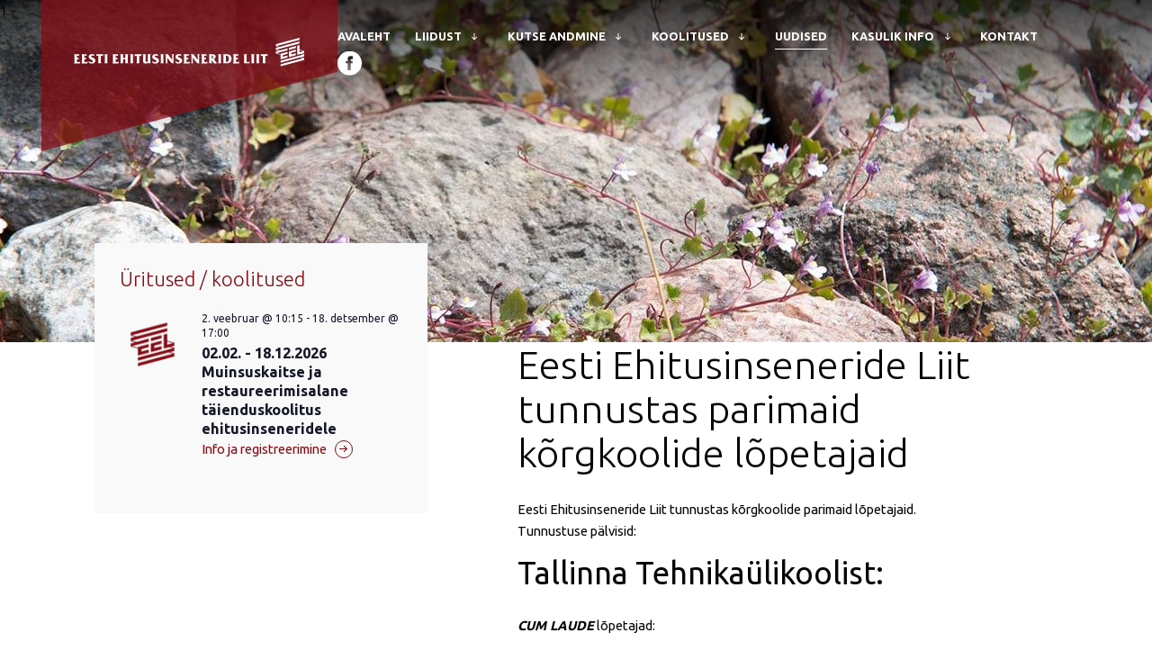

--- FILE ---
content_type: text/html; charset=UTF-8
request_url: https://www.ehitusinsener.ee/eesti-ehitusinseneride-liit-tunnustas-parimaid-korgkoolide-lopetajaid/
body_size: 15530
content:
<!DOCTYPE html><html lang="et" id="html" prefix="og: https://ogp.me/ns#"><head><meta charset="utf-8"><meta http-equiv="X-UA-Compatible" content="IE=edge"><meta name="viewport" content="width=device-width, initial-scale=1.0, maximum-scale=5.0"/><meta name="format-detection" content="telephone=no"><meta name="theme-color" content="#850C16"><meta name="msapplication-navbutton-color" content="#850C16"><meta name="apple-mobile-web-app-status-bar-style" content="#850C16"><link rel="alternate" hreflang="et" href="https://www.ehitusinsener.ee/eesti-ehitusinseneride-liit-tunnustas-parimaid-korgkoolide-lopetajaid/" /><link rel="alternate" hreflang="x-default" href="https://www.ehitusinsener.ee/eesti-ehitusinseneride-liit-tunnustas-parimaid-korgkoolide-lopetajaid/" /><title>Eesti Ehitusinseneride Liit tunnustas parimaid kõrgkoolide lõpetajaid - EEL</title><meta name="description" content="Eesti Ehitusinseneride Liit tunnustas kõrgkoolide parimaid lõpetajaid."/><meta name="robots" content="index, follow, max-snippet:-1, max-video-preview:-1, max-image-preview:large"/><link rel="canonical" href="https://www.ehitusinsener.ee/eesti-ehitusinseneride-liit-tunnustas-parimaid-korgkoolide-lopetajaid/" /><meta property="og:locale" content="et_EE" /><meta property="og:type" content="article" /><meta property="og:title" content="Eesti Ehitusinseneride Liit tunnustas parimaid kõrgkoolide lõpetajaid - EEL" /><meta property="og:description" content="Eesti Ehitusinseneride Liit tunnustas kõrgkoolide parimaid lõpetajaid." /><meta property="og:url" content="https://www.ehitusinsener.ee/eesti-ehitusinseneride-liit-tunnustas-parimaid-korgkoolide-lopetajaid/" /><meta property="og:site_name" content="EEL" /><meta property="article:section" content="Uudised" /><meta property="og:updated_time" content="2022-08-02T12:09:08+02:00" /><meta property="og:image" content="https://www.ehitusinsener.ee/wp-content/uploads/2022/06/EEL-logo-nimeta.jpg" /><meta property="og:image:secure_url" content="https://www.ehitusinsener.ee/wp-content/uploads/2022/06/EEL-logo-nimeta.jpg" /><meta property="og:image:width" content="211" /><meta property="og:image:height" content="203" /><meta property="og:image:alt" content="Eesti Ehitusinseneride Liit tunnustas parimaid kõrgkoolide lõpetajaid" /><meta property="og:image:type" content="image/jpeg" /><meta property="article:published_time" content="2022-06-29T12:07:00+02:00" /><meta property="article:modified_time" content="2022-08-02T12:09:08+02:00" /><meta name="twitter:card" content="summary_large_image" /><meta name="twitter:title" content="Eesti Ehitusinseneride Liit tunnustas parimaid kõrgkoolide lõpetajaid - EEL" /><meta name="twitter:description" content="Eesti Ehitusinseneride Liit tunnustas kõrgkoolide parimaid lõpetajaid." /><meta name="twitter:image" content="https://www.ehitusinsener.ee/wp-content/uploads/2022/06/EEL-logo-nimeta.jpg" /><meta name="twitter:label1" content="Written by" /><meta name="twitter:data1" content="admin" /><meta name="twitter:label2" content="Time to read" /><meta name="twitter:data2" content="Less than a minute" /> <script type="application/ld+json" class="rank-math-schema">{"@context":"https://schema.org","@graph":[{"@type":["Person","Organization"],"@id":"https://www.ehitusinsener.ee/#person","name":"EEL"},{"@type":"WebSite","@id":"https://www.ehitusinsener.ee/#website","url":"https://www.ehitusinsener.ee","name":"EEL","publisher":{"@id":"https://www.ehitusinsener.ee/#person"},"inLanguage":"et"},{"@type":"ImageObject","@id":"https://www.ehitusinsener.ee/wp-content/uploads/2022/06/EEL-logo-nimeta.jpg","url":"https://www.ehitusinsener.ee/wp-content/uploads/2022/06/EEL-logo-nimeta.jpg","width":"211","height":"203","inLanguage":"et"},{"@type":"WebPage","@id":"https://www.ehitusinsener.ee/eesti-ehitusinseneride-liit-tunnustas-parimaid-korgkoolide-lopetajaid/#webpage","url":"https://www.ehitusinsener.ee/eesti-ehitusinseneride-liit-tunnustas-parimaid-korgkoolide-lopetajaid/","name":"Eesti Ehitusinseneride Liit tunnustas parimaid k\u00f5rgkoolide l\u00f5petajaid - EEL","datePublished":"2022-06-29T12:07:00+02:00","dateModified":"2022-08-02T12:09:08+02:00","isPartOf":{"@id":"https://www.ehitusinsener.ee/#website"},"primaryImageOfPage":{"@id":"https://www.ehitusinsener.ee/wp-content/uploads/2022/06/EEL-logo-nimeta.jpg"},"inLanguage":"et"},{"@type":"Person","@id":"https://www.ehitusinsener.ee/author/admin/","name":"admin","url":"https://www.ehitusinsener.ee/author/admin/","image":{"@type":"ImageObject","@id":"https://secure.gravatar.com/avatar/001fd18a66a9b66817e6ea2b6b7166441e24ae54e0abcbf990fb9f8866359a8f?s=96&amp;d=mm&amp;r=g","url":"https://secure.gravatar.com/avatar/001fd18a66a9b66817e6ea2b6b7166441e24ae54e0abcbf990fb9f8866359a8f?s=96&amp;d=mm&amp;r=g","caption":"admin","inLanguage":"et"},"sameAs":["https://www.ehitusinsener.ee"]},{"@type":"BlogPosting","headline":"Eesti Ehitusinseneride Liit tunnustas parimaid k\u00f5rgkoolide l\u00f5petajaid - EEL","datePublished":"2022-06-29T12:07:00+02:00","dateModified":"2022-08-02T12:09:08+02:00","articleSection":"Uudised","author":{"@id":"https://www.ehitusinsener.ee/author/admin/","name":"admin"},"publisher":{"@id":"https://www.ehitusinsener.ee/#person"},"description":"Eesti Ehitusinseneride Liit tunnustas k\u00f5rgkoolide parimaid l\u00f5petajaid.","name":"Eesti Ehitusinseneride Liit tunnustas parimaid k\u00f5rgkoolide l\u00f5petajaid - EEL","@id":"https://www.ehitusinsener.ee/eesti-ehitusinseneride-liit-tunnustas-parimaid-korgkoolide-lopetajaid/#richSnippet","isPartOf":{"@id":"https://www.ehitusinsener.ee/eesti-ehitusinseneride-liit-tunnustas-parimaid-korgkoolide-lopetajaid/#webpage"},"image":{"@id":"https://www.ehitusinsener.ee/wp-content/uploads/2022/06/EEL-logo-nimeta.jpg"},"inLanguage":"et","mainEntityOfPage":{"@id":"https://www.ehitusinsener.ee/eesti-ehitusinseneride-liit-tunnustas-parimaid-korgkoolide-lopetajaid/#webpage"}}]}</script> <link rel="alternate" title="oEmbed (JSON)" type="application/json+oembed" href="https://www.ehitusinsener.ee/wp-json/oembed/1.0/embed?url=https%3A%2F%2Fwww.ehitusinsener.ee%2Feesti-ehitusinseneride-liit-tunnustas-parimaid-korgkoolide-lopetajaid%2F" /><link rel="alternate" title="oEmbed (XML)" type="text/xml+oembed" href="https://www.ehitusinsener.ee/wp-json/oembed/1.0/embed?url=https%3A%2F%2Fwww.ehitusinsener.ee%2Feesti-ehitusinseneride-liit-tunnustas-parimaid-korgkoolide-lopetajaid%2F&#038;format=xml" /><style id='wp-img-auto-sizes-contain-inline-css' type='text/css'>img:is([sizes=auto i],[sizes^="auto," i]){contain-intrinsic-size:3000px 1500px}</style><link rel='stylesheet' id='wp-block-library-css' defer href='https://www.ehitusinsener.ee/wp-includes/css/dist/block-library/style.min.css?ver=6.9' type='text/css' media='all' /><style id='wp-block-heading-inline-css' type='text/css'>h1:where(.wp-block-heading).has-background,h2:where(.wp-block-heading).has-background,h3:where(.wp-block-heading).has-background,h4:where(.wp-block-heading).has-background,h5:where(.wp-block-heading).has-background,h6:where(.wp-block-heading).has-background{padding:1.25em 2.375em}h1.has-text-align-left[style*=writing-mode]:where([style*=vertical-lr]),h1.has-text-align-right[style*=writing-mode]:where([style*=vertical-rl]),h2.has-text-align-left[style*=writing-mode]:where([style*=vertical-lr]),h2.has-text-align-right[style*=writing-mode]:where([style*=vertical-rl]),h3.has-text-align-left[style*=writing-mode]:where([style*=vertical-lr]),h3.has-text-align-right[style*=writing-mode]:where([style*=vertical-rl]),h4.has-text-align-left[style*=writing-mode]:where([style*=vertical-lr]),h4.has-text-align-right[style*=writing-mode]:where([style*=vertical-rl]),h5.has-text-align-left[style*=writing-mode]:where([style*=vertical-lr]),h5.has-text-align-right[style*=writing-mode]:where([style*=vertical-rl]),h6.has-text-align-left[style*=writing-mode]:where([style*=vertical-lr]),h6.has-text-align-right[style*=writing-mode]:where([style*=vertical-rl]){rotate:180deg}</style><style id='wp-block-paragraph-inline-css' type='text/css'>.is-small-text{font-size:.875em}.is-regular-text{font-size:1em}.is-large-text{font-size:2.25em}.is-larger-text{font-size:3em}.has-drop-cap:not(:focus):first-letter {float:left;font-size:8.4em;font-style:normal;font-weight:100;line-height:.68;margin:.05em .1em 0 0;text-transform:uppercase}body.rtl .has-drop-cap:not(:focus):first-letter {float:none;margin-left:.1em}p.has-drop-cap.has-background{overflow:hidden}:root :where(p.has-background){padding:1.25em 2.375em}:where(p.has-text-color:not(.has-link-color)) a{color:inherit}p.has-text-align-left[style*="writing-mode:vertical-lr"],p.has-text-align-right[style*="writing-mode:vertical-rl"]{rotate:180deg}</style><style id='wp-block-separator-inline-css' type='text/css'>@charset "UTF-8";.wp-block-separator{border:none;border-top:2px solid}:root :where(.wp-block-separator.is-style-dots){height:auto;line-height:1;text-align:center}:root :where(.wp-block-separator.is-style-dots):before{color:currentColor;content:"···";font-family:serif;font-size:1.5em;letter-spacing:2em;padding-left:2em}.wp-block-separator.is-style-dots{background:none!important;border:none!important}</style><style id='global-styles-inline-css' type='text/css'>:root{--wp--preset--aspect-ratio--square:1;--wp--preset--aspect-ratio--4-3:4/3;--wp--preset--aspect-ratio--3-4:3/4;--wp--preset--aspect-ratio--3-2:3/2;--wp--preset--aspect-ratio--2-3:2/3;--wp--preset--aspect-ratio--16-9:16/9;--wp--preset--aspect-ratio--9-16:9/16;--wp--preset--color--black:#000;--wp--preset--color--cyan-bluish-gray:#abb8c3;--wp--preset--color--white:#fff;--wp--preset--color--pale-pink:#f78da7;--wp--preset--color--vivid-red:#cf2e2e;--wp--preset--color--luminous-vivid-orange:#ff6900;--wp--preset--color--luminous-vivid-amber:#fcb900;--wp--preset--color--light-green-cyan:#7bdcb5;--wp--preset--color--vivid-green-cyan:#00d084;--wp--preset--color--pale-cyan-blue:#8ed1fc;--wp--preset--color--vivid-cyan-blue:#0693e3;--wp--preset--color--vivid-purple:#9b51e0;--wp--preset--gradient--vivid-cyan-blue-to-vivid-purple:linear-gradient(135deg,#0693e3 0%,#9b51e0 100%);--wp--preset--gradient--light-green-cyan-to-vivid-green-cyan:linear-gradient(135deg,#7adcb4 0%,#00d082 100%);--wp--preset--gradient--luminous-vivid-amber-to-luminous-vivid-orange:linear-gradient(135deg,#fcb900 0%,#ff6900 100%);--wp--preset--gradient--luminous-vivid-orange-to-vivid-red:linear-gradient(135deg,#ff6900 0%,#cf2e2e 100%);--wp--preset--gradient--very-light-gray-to-cyan-bluish-gray:linear-gradient(135deg,#eee 0%,#a9b8c3 100%);--wp--preset--gradient--cool-to-warm-spectrum:linear-gradient(135deg,#4aeadc 0%,#9778d1 20%,#cf2aba 40%,#ee2c82 60%,#fb6962 80%,#fef84c 100%);--wp--preset--gradient--blush-light-purple:linear-gradient(135deg,#ffceec 0%,#9896f0 100%);--wp--preset--gradient--blush-bordeaux:linear-gradient(135deg,#fecda5 0%,#fe2d2d 50%,#6b003e 100%);--wp--preset--gradient--luminous-dusk:linear-gradient(135deg,#ffcb70 0%,#c751c0 50%,#4158d0 100%);--wp--preset--gradient--pale-ocean:linear-gradient(135deg,#fff5cb 0%,#b6e3d4 50%,#33a7b5 100%);--wp--preset--gradient--electric-grass:linear-gradient(135deg,#caf880 0%,#71ce7e 100%);--wp--preset--gradient--midnight:linear-gradient(135deg,#020381 0%,#2874fc 100%);--wp--preset--font-size--small:var(--ama-font-size-small);--wp--preset--font-size--medium:var(--ama-font-size-medium);--wp--preset--font-size--large:var(--ama-font-size-large);--wp--preset--font-size--x-large:var(--ama-font-size-x-large);--wp--preset--font-family--font:var(--ama-font-sans-serif);--wp--preset--spacing--20:.44rem;--wp--preset--spacing--30:.67rem;--wp--preset--spacing--40:1rem;--wp--preset--spacing--50:1.5rem;--wp--preset--spacing--60:2.25rem;--wp--preset--spacing--70:3.38rem;--wp--preset--spacing--80:5.06rem;--wp--preset--shadow--natural:6px 6px 9px rgba(0,0,0,.2);--wp--preset--shadow--deep:12px 12px 50px rgba(0,0,0,.4);--wp--preset--shadow--sharp:6px 6px 0px rgba(0,0,0,.2);--wp--preset--shadow--outlined:6px 6px 0px -3px #fff,6px 6px #000;--wp--preset--shadow--crisp:6px 6px 0px #000;--wp--custom--spacing--small:max(1.25rem,5vw);--wp--custom--spacing--medium:clamp(2rem,8vw,calc(4*var(--wp--style--block-gap)));--wp--custom--spacing--large:clamp(4rem,10vw,8rem);--wp--custom--spacing--outer:var(--wp--custom--spacing--small,1.25rem);--wp--custom--typography--font-size--huge:clamp(2.25rem,4vw,2.75rem);--wp--custom--typography--font-size--gigantic:clamp(2.75rem,6vw,3.25rem);--wp--custom--typography--font-size--colossal:clamp(3.25rem,8vw,6.25rem);--wp--custom--typography--line-height--tiny:1.15;--wp--custom--typography--line-height--small:1.2;--wp--custom--typography--line-height--medium:1.4;--wp--custom--typography--line-height--normal:1.6}:root{--wp--style--global--content-size:var(--ama-width-container);--wp--style--global--wide-size:var(--ama-width-container-wide)}:where(body){margin:0}.wp-site-blocks>.alignleft{float:left;margin-right:2em}.wp-site-blocks>.alignright{float:right;margin-left:2em}.wp-site-blocks>.aligncenter{justify-content:center;margin-left:auto;margin-right:auto}:where(.is-layout-flex){gap:.5em}:where(.is-layout-grid){gap:.5em}.is-layout-flow>.alignleft{float:left;margin-inline-start:0;margin-inline-end:2em}.is-layout-flow>.alignright{float:right;margin-inline-start:2em;margin-inline-end:0}.is-layout-flow>.aligncenter{margin-left:auto !important;margin-right:auto !important}.is-layout-constrained>.alignleft{float:left;margin-inline-start:0;margin-inline-end:2em}.is-layout-constrained>.alignright{float:right;margin-inline-start:2em;margin-inline-end:0}.is-layout-constrained>.aligncenter{margin-left:auto !important;margin-right:auto !important}.is-layout-constrained>:where(:not(.alignleft):not(.alignright):not(.alignfull)){max-width:var(--wp--style--global--content-size);margin-left:auto !important;margin-right:auto !important}.is-layout-constrained>.alignwide{max-width:var(--wp--style--global--wide-size)}body .is-layout-flex{display:flex}.is-layout-flex{flex-wrap:wrap;align-items:center}.is-layout-flex>:is(*,div){margin:0}body .is-layout-grid{display:grid}.is-layout-grid>:is(*,div){margin:0}body{background-color:var(--wp--preset--color--background);color:var(--wp--preset--color--foreground);font-family:var(--ama-font-sans-serif);font-size:var(--ama-font-size);line-height:var(--ama-line-height);padding-top:0;padding-right:0;padding-bottom:0;padding-left:0}a:where(:not(.wp-element-button)){color:var(--ama-color-primary);text-decoration:underline}h1{font-family:var(--ama-font-sans-serif);font-size:var(--ama-h1-font-size);font-weight:300;line-height:var(--ama-h1-line-height)}h2{font-family:var(--ama-font-sans-serif);font-size:var(--ama-h2-font-size);font-weight:300;line-height:var(--ama-h2-line-height)}h3{font-family:var(--ama-font-sans-serif);font-size:var(--ama-h3-font-size);font-weight:300;line-height:var(--ama-h3-line-height)}h4{font-family:var(--ama-font-sans-serif);font-size:var(--ama-h4-font-size);font-weight:300;line-height:var(--ama-h4-line-height)}h5{font-family:var(--wp--preset--font-family--system-font);font-size:var(--ama-h5-font-size);font-weight:700;line-height:var(--ama-h5-line-height)}h6{font-family:var(--wp--preset--font-family--system-font);font-size:var(--ama-h6-font-size);font-weight:400;line-height:var(--ama-h6-line-height)}:root :where(.wp-element-button,.wp-block-button__link){background-color:#32373c;border-width:0;color:#fff;font-family:inherit;font-size:inherit;font-style:inherit;font-weight:inherit;letter-spacing:inherit;line-height:inherit;padding-top:calc(.667em + 2px);padding-right:calc(1.333em + 2px);padding-bottom:calc(.667em + 2px);padding-left:calc(1.333em + 2px);text-decoration:none;text-transform:inherit}.has-black-color{color:var(--wp--preset--color--black) !important}.has-cyan-bluish-gray-color{color:var(--wp--preset--color--cyan-bluish-gray) !important}.has-white-color{color:var(--wp--preset--color--white) !important}.has-pale-pink-color{color:var(--wp--preset--color--pale-pink) !important}.has-vivid-red-color{color:var(--wp--preset--color--vivid-red) !important}.has-luminous-vivid-orange-color{color:var(--wp--preset--color--luminous-vivid-orange) !important}.has-luminous-vivid-amber-color{color:var(--wp--preset--color--luminous-vivid-amber) !important}.has-light-green-cyan-color{color:var(--wp--preset--color--light-green-cyan) !important}.has-vivid-green-cyan-color{color:var(--wp--preset--color--vivid-green-cyan) !important}.has-pale-cyan-blue-color{color:var(--wp--preset--color--pale-cyan-blue) !important}.has-vivid-cyan-blue-color{color:var(--wp--preset--color--vivid-cyan-blue) !important}.has-vivid-purple-color{color:var(--wp--preset--color--vivid-purple) !important}.has-black-background-color{background-color:var(--wp--preset--color--black) !important}.has-cyan-bluish-gray-background-color{background-color:var(--wp--preset--color--cyan-bluish-gray) !important}.has-white-background-color{background-color:var(--wp--preset--color--white) !important}.has-pale-pink-background-color{background-color:var(--wp--preset--color--pale-pink) !important}.has-vivid-red-background-color{background-color:var(--wp--preset--color--vivid-red) !important}.has-luminous-vivid-orange-background-color{background-color:var(--wp--preset--color--luminous-vivid-orange) !important}.has-luminous-vivid-amber-background-color{background-color:var(--wp--preset--color--luminous-vivid-amber) !important}.has-light-green-cyan-background-color{background-color:var(--wp--preset--color--light-green-cyan) !important}.has-vivid-green-cyan-background-color{background-color:var(--wp--preset--color--vivid-green-cyan) !important}.has-pale-cyan-blue-background-color{background-color:var(--wp--preset--color--pale-cyan-blue) !important}.has-vivid-cyan-blue-background-color{background-color:var(--wp--preset--color--vivid-cyan-blue) !important}.has-vivid-purple-background-color{background-color:var(--wp--preset--color--vivid-purple) !important}.has-black-border-color{border-color:var(--wp--preset--color--black) !important}.has-cyan-bluish-gray-border-color{border-color:var(--wp--preset--color--cyan-bluish-gray) !important}.has-white-border-color{border-color:var(--wp--preset--color--white) !important}.has-pale-pink-border-color{border-color:var(--wp--preset--color--pale-pink) !important}.has-vivid-red-border-color{border-color:var(--wp--preset--color--vivid-red) !important}.has-luminous-vivid-orange-border-color{border-color:var(--wp--preset--color--luminous-vivid-orange) !important}.has-luminous-vivid-amber-border-color{border-color:var(--wp--preset--color--luminous-vivid-amber) !important}.has-light-green-cyan-border-color{border-color:var(--wp--preset--color--light-green-cyan) !important}.has-vivid-green-cyan-border-color{border-color:var(--wp--preset--color--vivid-green-cyan) !important}.has-pale-cyan-blue-border-color{border-color:var(--wp--preset--color--pale-cyan-blue) !important}.has-vivid-cyan-blue-border-color{border-color:var(--wp--preset--color--vivid-cyan-blue) !important}.has-vivid-purple-border-color{border-color:var(--wp--preset--color--vivid-purple) !important}.has-vivid-cyan-blue-to-vivid-purple-gradient-background{background:var(--wp--preset--gradient--vivid-cyan-blue-to-vivid-purple) !important}.has-light-green-cyan-to-vivid-green-cyan-gradient-background{background:var(--wp--preset--gradient--light-green-cyan-to-vivid-green-cyan) !important}.has-luminous-vivid-amber-to-luminous-vivid-orange-gradient-background{background:var(--wp--preset--gradient--luminous-vivid-amber-to-luminous-vivid-orange) !important}.has-luminous-vivid-orange-to-vivid-red-gradient-background{background:var(--wp--preset--gradient--luminous-vivid-orange-to-vivid-red) !important}.has-very-light-gray-to-cyan-bluish-gray-gradient-background{background:var(--wp--preset--gradient--very-light-gray-to-cyan-bluish-gray) !important}.has-cool-to-warm-spectrum-gradient-background{background:var(--wp--preset--gradient--cool-to-warm-spectrum) !important}.has-blush-light-purple-gradient-background{background:var(--wp--preset--gradient--blush-light-purple) !important}.has-blush-bordeaux-gradient-background{background:var(--wp--preset--gradient--blush-bordeaux) !important}.has-luminous-dusk-gradient-background{background:var(--wp--preset--gradient--luminous-dusk) !important}.has-pale-ocean-gradient-background{background:var(--wp--preset--gradient--pale-ocean) !important}.has-electric-grass-gradient-background{background:var(--wp--preset--gradient--electric-grass) !important}.has-midnight-gradient-background{background:var(--wp--preset--gradient--midnight) !important}.has-small-font-size{font-size:var(--wp--preset--font-size--small) !important}.has-medium-font-size{font-size:var(--wp--preset--font-size--medium) !important}.has-large-font-size{font-size:var(--wp--preset--font-size--large) !important}.has-x-large-font-size{font-size:var(--wp--preset--font-size--x-large) !important}.has-font-font-family{font-family:var(--wp--preset--font-family--font) !important}</style><link rel='stylesheet' id='wpml-blocks-css' defer href='https://www.ehitusinsener.ee/wp-content/cache/autoptimize/css/autoptimize_single_4940e4ae72b6124a6eab7e97fc8df1f4.css?ver=4.6.9' type='text/css' media='all' /><link rel='stylesheet' id='arve-main-css' defer href='https://www.ehitusinsener.ee/wp-content/cache/autoptimize/css/autoptimize_single_352f6c655d03befb7b49141bf13b55cb.css?ver=65e39613de04e27403b1' type='text/css' media='all' /><link rel='stylesheet' id='arve-pro-css' defer href='https://www.ehitusinsener.ee/wp-content/cache/autoptimize/css/autoptimize_single_4711608b3c6c4c392c8e60e46b8bd5f6.css?ver=cdf47fe473e35a013a19' type='text/css' media='all' /><link rel='stylesheet' id='everest-forms-general-css' defer href='https://www.ehitusinsener.ee/wp-content/cache/autoptimize/css/autoptimize_single_d01bada917856d9ff6687d9b3f7e961f.css?ver=2.0.8.1' type='text/css' media='all' /><link rel='stylesheet' id='wpda_wpdp_public-css' defer href='https://www.ehitusinsener.ee/wp-content/cache/autoptimize/css/autoptimize_single_076b9cf89c72c83d46380e8d6c4207b0.css?ver=5.4.0' type='text/css' media='all' /><link rel='stylesheet' id='ama-css' defer href='https://www.ehitusinsener.ee/wp-content/themes/eel/theme/css/theme.min.css?ver=1665993907' type='text/css' media='all' /><link rel='stylesheet' id='ama-edits-css' defer href='https://www.ehitusinsener.ee/wp-content/cache/autoptimize/css/autoptimize_single_7dec1b4ddae13fe1ed0b1726355617ea.css?ver=1678880584' type='text/css' media='all' /><link rel='stylesheet' id='ari-fancybox-css' defer href='https://www.ehitusinsener.ee/wp-content/plugins/ari-fancy-lightbox/assets/fancybox/jquery.fancybox.min.css?ver=1.8.19' type='text/css' media='all' /> <script defer id="wpml-cookie-js-extra" src="[data-uri]"></script> <script type="text/javascript" defer src="https://www.ehitusinsener.ee/wp-content/cache/autoptimize/js/autoptimize_single_c6a55456af4776c733018888483aba22.js?ver=4.6.9" id="wpml-cookie-js" defer="defer" data-wp-strategy="defer"></script> <script type="text/javascript" defer src="https://www.ehitusinsener.ee/wp-includes/js/jquery/jquery.min.js?ver=3.7.1" id="jquery-core-js"></script> <script type="text/javascript" defer src="https://www.ehitusinsener.ee/wp-includes/js/jquery/jquery-migrate.min.js?ver=3.4.1" id="jquery-migrate-js"></script> <script defer src='https://www.ehitusinsener.ee/wp-content/cache/autoptimize/js/autoptimize_single_ed2a4da46568eb4080ede2396431343a.js'></script> <script type="text/javascript" defer src="https://www.ehitusinsener.ee/wp-includes/js/underscore.min.js?ver=1.13.7" id="underscore-js"></script> <script defer src='https://www.ehitusinsener.ee/wp-content/cache/autoptimize/js/autoptimize_single_5ecfc97f98f4182283767624aa556197.js'></script> <script type="text/javascript" defer src="https://www.ehitusinsener.ee/wp-includes/js/backbone.min.js?ver=1.6.0" id="backbone-js"></script> <script defer id="wp-api-request-js-extra" src="[data-uri]"></script> <script type="text/javascript" defer src="https://www.ehitusinsener.ee/wp-includes/js/api-request.min.js?ver=6.9" id="wp-api-request-js"></script> <script type="text/javascript" defer src="https://www.ehitusinsener.ee/wp-includes/js/wp-api.min.js?ver=6.9" id="wp-api-js"></script> <script defer id="wpda_rest_api-js-extra" src="[data-uri]"></script> <script type="text/javascript" defer src="https://www.ehitusinsener.ee/wp-content/cache/autoptimize/js/autoptimize_single_f04d40f860686501ea7f7de8896ecbc6.js?ver=5.4.0" id="wpda_rest_api-js"></script> <script defer id="ari-fancybox-js-extra" src="[data-uri]"></script> <script type="text/javascript" defer src="https://www.ehitusinsener.ee/wp-content/plugins/ari-fancy-lightbox/assets/fancybox/jquery.fancybox.min.js?ver=1.8.19" id="ari-fancybox-js"></script> <link rel="https://api.w.org/" href="https://www.ehitusinsener.ee/wp-json/" /><link rel="alternate" title="JSON" type="application/json" href="https://www.ehitusinsener.ee/wp-json/wp/v2/posts/432" /><meta name="tec-api-version" content="v1"><meta name="tec-api-origin" content="https://www.ehitusinsener.ee"><link rel="alternate" href="https://www.ehitusinsener.ee/wp-json/tribe/events/v1/" /><style type="text/css">BODY .fancybox-container{z-index:200000}BODY .fancybox-is-open .fancybox-bg{opacity:.87}BODY .fancybox-bg{background-color:#0f0f11}BODY .fancybox-thumbs{background-color:#fff}</style><style type="text/css" id="wp-custom-css">.g-banner .splide__slide:after{background:linear-gradient(to bottom,rgba(0,0,0,.75),rgba(0,0,0,0) 150px) !important}.l-sidebar__header{background:linear-gradient(to bottom,rgba(0,0,0,.75),rgba(0,0,0,0) 150px),url("/wp-content/themes/eel/theme/images/layout/header-bg-default.jpg") center/cover no-repeat,var(--ama-color-dark)}</style><link rel='stylesheet' id='block-acf-g-logos-css' defer href='https://www.ehitusinsener.ee/wp-content/cache/autoptimize/css/autoptimize_single_ffe85c5cdcaba7653ac9cdb8e7fd562e.css?ver=6.2.7' type='text/css' media='all' /></head><body class="wp-singular post-template-default single single-post postid-432 single-format-standard wp-theme-eel everest-forms-no-js tribe-no-js"><div class="l-layout"><header class="l-header"><div class="l-header__container container"><div class="c-logo"><a class="c-logo__inner" href="https://www.ehitusinsener.ee"><img width="280" height="34" src="https://www.ehitusinsener.ee/wp-content/themes/eel/theme/images/logo/white.svg" alt="EEL"/></a></div><nav class="l-header__nav"><ul id="menu-peamenuu" class="l-header__menu"><li><a href="https://www.ehitusinsener.ee/">Avaleht</a></li><li class="has-sub"><a href="https://www.ehitusinsener.ee/liidust/">Liidust</a><button title="Alammenüü"><svg xmlns="http://www.w3.org/2000/svg" width="6" height="8" viewBox="0 0 6 8"><path d="M-2459.628-3431.126a.4.4,0,0,1,0-.606l2.02-1.84h-5.923A.451.451,0,0,1-2464-3434a.451.451,0,0,1,.471-.428h5.922l-2.02-1.839a.4.4,0,0,1,0-.606.5.5,0,0,1,.665,0l2.823,2.571a.4.4,0,0,1,0,.606l-2.823,2.571a.494.494,0,0,1-.333.126A.494.494,0,0,1-2459.628-3431.126Z" transform="translate(-3431 2464.001) rotate(90)" fill="currentColor"/></svg></button><div class="sub-menu"><div class="sub-menu__inner"><ul class="sub-menu__container container"><li><a href="https://www.ehitusinsener.ee/liidust/meist/">Meist</a></li><li><a href="https://www.ehitusinsener.ee/liidust/pohikiri/">Põhikiri</a></li><li><a href="https://www.ehitusinsener.ee/liidust/liikmed/">EELi liikmed</a></li><li><a href="https://www.ehitusinsener.ee/liidust/liitumine/">Liitumine</a></li><li><a href="https://www.ehitusinsener.ee/liidust/toetajad/">Toetajad</a></li></ul></div></div></li><li class="has-sub"><a href="https://www.ehitusinsener.ee/kutse-andmine/">Kutse andmine</a><button title="Alammenüü"><svg xmlns="http://www.w3.org/2000/svg" width="6" height="8" viewBox="0 0 6 8"><path d="M-2459.628-3431.126a.4.4,0,0,1,0-.606l2.02-1.84h-5.923A.451.451,0,0,1-2464-3434a.451.451,0,0,1,.471-.428h5.922l-2.02-1.839a.4.4,0,0,1,0-.606.5.5,0,0,1,.665,0l2.823,2.571a.4.4,0,0,1,0,.606l-2.823,2.571a.494.494,0,0,1-.333.126A.494.494,0,0,1-2459.628-3431.126Z" transform="translate(-3431 2464.001) rotate(90)" fill="currentColor"/></svg></button><div class="sub-menu"><div class="sub-menu__inner"><ul class="sub-menu__container container"><li><a href="https://www.ehitusinsener.ee/kutse-andmine/kutsete-uldinfo/">Kutsete üldinfo</a></li><li><a href="https://www.ehitusinsener.ee/kutse-andmine/kutse-taotlejale-taastoendajale/">Kutse taotlejale / taastõendajale</a></li><li><a href="https://www.ehitusinsener.ee/kutse-andmine/koondinfo-kutseregistris/">Koondinfo kutseregistris</a></li><li><a href="https://www.ehitusinsener.ee/kutse-andmine/kutsestandardid/">Kutsestandardid</a></li><li><a href="https://www.ehitusinsener.ee/kutse-andmine/kutse-andmise-kord-koos-lisadega/">Kutse andmise kord koos lisadega</a></li><li><a href="https://www.ehitusinsener.ee/kutse-andmine/kutse-taotlemise-tasud/">Kutse taotlemise tasud</a></li><li><a href="https://www.ehitusinsener.ee/kutse-andmine/kutsetaotluste-hindamine/">Kutsetaotluste hindamine</a></li><li><a href="https://www.ehitusinsener.ee/kutse-andmine/metoodika-varasemate-oppekavad-loengutundide-umberarvestamiseks-eapdeks/">Metoodika varasemate õppekavade loengutundide ümberarvestamiseks EAP-deks</a></li><li><a href="https://www.ehitusinsener.ee/kutse-andmine/naited-kak-lisa-2-kvj-kutsete-erijuhtude-kohta/">Näited KAK Lisa 2 KVJ kutsete erijuhtude kohta</a></li><li><a href="https://www.ehitusinsener.ee/kutse-andmine/tahtajatud-kutsed-kutseregistris/">Tähtajatud kutsed kutseregistris</a></li><li><a href="https://www.ehitusinsener.ee/kutse-andmine/kohalikele-omavalitsustele/">Kohalikele omavalitsustele</a></li><li><a href="https://www.ehitusinsener.ee/kutse-andmine/ehitusinseneridele-antud-kutsete-statistika/">Ehitusinseneridele antud kutsete statistika</a></li><li><a href="https://www.ehitusinsener.ee/kutse-andmine/kutse-taotlemiseks-vajalike-taienduskoolituste-kavade-hindamine-eeli-kutsekomisjoni-poolt/">Kutse taotlemiseks vajalike täienduskoolituste kavade hindamine EELi kutsekomisjoni poolt</a></li><li><a href="https://www.ehitusinsener.ee/kutse-andmine/kutsekomisjoni-koosseis/">Kutsekomisjoni koosseis</a></li></ul></div></div></li><li class="has-sub"><a href="https://www.ehitusinsener.ee/events/category/koolitused/">Koolitused</a><button title="Alammenüü"><svg xmlns="http://www.w3.org/2000/svg" width="6" height="8" viewBox="0 0 6 8"><path d="M-2459.628-3431.126a.4.4,0,0,1,0-.606l2.02-1.84h-5.923A.451.451,0,0,1-2464-3434a.451.451,0,0,1,.471-.428h5.922l-2.02-1.839a.4.4,0,0,1,0-.606.5.5,0,0,1,.665,0l2.823,2.571a.4.4,0,0,1,0,.606l-2.823,2.571a.494.494,0,0,1-.333.126A.494.494,0,0,1-2459.628-3431.126Z" transform="translate(-3431 2464.001) rotate(90)" fill="currentColor"/></svg></button><div class="sub-menu"><div class="sub-menu__inner"><ul class="sub-menu__container container"><li><a href="https://www.ehitusinsener.ee/kutse-andmine/kutse-taotlemiseks-vajalike-taienduskoolituste-kavade-hindamine-eeli-kutsekomisjoni-poolt/">Kutse taotlemiseks vajalike täienduskoolituste kavade hindamine EELi kutsekomisjoni poolt</a></li></ul></div></div></li><li class="active"><a href="https://www.ehitusinsener.ee/category/uudised/">Uudised</a></li><li class="has-sub"><a href="https://www.ehitusinsener.ee/kasulik-info/">Kasulik info</a><button title="Alammenüü"><svg xmlns="http://www.w3.org/2000/svg" width="6" height="8" viewBox="0 0 6 8"><path d="M-2459.628-3431.126a.4.4,0,0,1,0-.606l2.02-1.84h-5.923A.451.451,0,0,1-2464-3434a.451.451,0,0,1,.471-.428h5.922l-2.02-1.839a.4.4,0,0,1,0-.606.5.5,0,0,1,.665,0l2.823,2.571a.4.4,0,0,1,0,.606l-2.823,2.571a.494.494,0,0,1-.333.126A.494.494,0,0,1-2459.628-3431.126Z" transform="translate(-3431 2464.001) rotate(90)" fill="currentColor"/></svg></button><div class="sub-menu"><div class="sub-menu__inner"><ul class="sub-menu__container container"><li><a href="https://www.ehitusinsener.ee/kasulik-info/ehitusvigade-andmebaas/">Ehitusvigade andmebaas</a></li><li><a href="https://www.ehitusinsener.ee/kasulik-info/terminivara/">Terminivara</a></li><li><a href="https://www.ehitusinsener.ee/eurokoodeksite-teine-polvkond/">Eurokoodeksite teine põlvkond</a></li></ul></div></div></li><li><a href="https://www.ehitusinsener.ee/kontakt/">Kontakt</a></li><li class="facebook"><a href="https://www.facebook.com/ehitusinsener/">Facebook</a></li></ul></nav> <button class="l-header__toggle" id="menu-toggle" title="Menüü"><div><svg viewBox="0 0 40 40" fill="none"><path fill-rule="evenodd" clip-rule="evenodd" d="M2.5 15.75C2.22386 15.75 2 15.9739 2 16.25C2 16.5261 2.22386 16.75 2.5 16.75H37.5C37.7761 16.75 38 16.5261 38 16.25C38 15.9739 37.7761 15.75 37.5 15.75H2.5ZM2.5 23.25C2.22386 23.25 2 23.4739 2 23.75C2 24.0261 2.22386 24.25 2.5 24.25H37.5C37.7761 24.25 38 24.0261 38 23.75C38 23.4739 37.7761 23.25 37.5 23.25H2.5Z" fill="currentColor"/></svg></div><div class="hidden"><svg viewBox="0 0 40 40" fill="none"><path fill-rule="evenodd" clip-rule="evenodd" d="M7.85363 7.14638C7.65837 6.95112 7.34179 6.95112 7.14653 7.14638C6.95127 7.34164 6.95126 7.65823 7.14653 7.85349L19.293 19.9999L7.14645 32.1464C6.95119 32.3417 6.95119 32.6583 7.14645 32.8535C7.34171 33.0488 7.65829 33.0488 7.85356 32.8535L20.0001 20.707L32.1465 32.8535C32.3418 33.0487 32.6584 33.0487 32.8536 32.8535C33.0489 32.6582 33.0489 32.3416 32.8536 32.1464L20.7072 19.9999L32.8536 7.85354C33.0488 7.65828 33.0488 7.3417 32.8536 7.14644C32.6583 6.95117 32.3417 6.95117 32.1464 7.14644L20.0001 19.2928L7.85363 7.14638Z" fill="currentColor"/></svg></div></button></div></header><main class="l-main"><div class="l-sidebar l-sidebar--has-aside"><div class="l-sidebar__header">1</div><div class="l-sidebar__container container"><div class="l-sidebar__aside l-gutenberg"><div  class="tribe-compatibility-container" ><div
 class="tribe-common tribe-events tribe-events-view tribe-events-view--widget-events-list tribe-events-widget" 		data-js="tribe-events-view"
 data-view-rest-url="https://www.ehitusinsener.ee/wp-json/tribe/views/v2/html"
 data-view-manage-url="1"
 data-view-breakpoint-pointer="c1982308-ffbf-4c8a-af73-a7bea8abb13d"
 ><div class="tribe-events-widget-events-list"> <script type="application/ld+json">[{"@context":"http://schema.org","@type":"Event","name":"02.02. &#8211; 18.12.2026 Muinsuskaitse ja restaureerimisalane t\u00e4ienduskoolitus ehitusinseneridele","description":"&lt;p&gt;Tallinna Tehnika\u00fclikooli Tartu kolled\u017e korraldab muinsuskaitse ja restaureerimisalase t\u00e4ienduskoolituse ehitusinseneridele. Lisainfo ja registreerimine: register.taltech.ee/tois.php?koolitus=52085&lt;/p&gt;\\n","url":"https://www.ehitusinsener.ee/event/02-02-18-12-2026-muinsuskaitse-ja-restaureerimisalane-taienduskoolitus-ehitusinseneridele/","eventAttendanceMode":"https://schema.org/OfflineEventAttendanceMode","eventStatus":"https://schema.org/EventScheduled","startDate":"2026-02-02T10:15:00+02:00","endDate":"2026-12-18T17:00:00+02:00","performer":"Organization"}]</script> <script data-js="tribe-events-view-data" type="application/json">{"slug":"widget-events-list","prev_url":"","next_url":"","view_class":"Tribe\\Events\\Views\\V2\\Views\\Widgets\\Widget_List_View","view_slug":"widget-events-list","view_label":"View","view":null,"should_manage_url":true,"id":null,"alias-slugs":null,"title":"Eesti Ehitusinseneride Liit tunnustas parimaid k\u00f5rgkoolide l\u00f5petajaid - EEL","limit":"5","no_upcoming_events":true,"featured_events_only":false,"jsonld_enable":true,"tribe_is_list_widget":false,"admin_fields":{"title":{"label":"Title:","type":"text","classes":"","dependency":"","id":"widget-tribe-widget-events-list-2-title","name":"widget-tribe-widget-events-list[2][title]","options":[],"placeholder":"","value":null},"limit":{"label":"Show:","type":"number","default":5,"min":1,"max":10,"step":1,"classes":"","dependency":"","id":"widget-tribe-widget-events-list-2-limit","name":"widget-tribe-widget-events-list[2][limit]","options":[],"placeholder":"","value":null},"no_upcoming_events":{"label":"Hide this widget if there are no upcoming events.","type":"checkbox","classes":"","dependency":"","id":"widget-tribe-widget-events-list-2-no_upcoming_events","name":"widget-tribe-widget-events-list[2][no_upcoming_events]","options":[],"placeholder":"","value":null},"featured_events_only":{"label":"Limit to featured events only","type":"checkbox","classes":"","dependency":"","id":"widget-tribe-widget-events-list-2-featured_events_only","name":"widget-tribe-widget-events-list[2][featured_events_only]","options":[],"placeholder":"","value":null},"jsonld_enable":{"label":"Generate JSON-LD data","type":"checkbox","classes":"","dependency":"","id":"widget-tribe-widget-events-list-2-jsonld_enable","name":"widget-tribe-widget-events-list[2][jsonld_enable]","options":[],"placeholder":"","value":null}},"events":[2977],"url":"https:\/\/www.ehitusinsener.ee\/?post_type=tribe_events&eventDisplay=widget-events-list","url_event_date":false,"bar":{"keyword":"","date":""},"today":"2026-01-29 00:00:00","now":"2026-01-29 19:31:11","rest_url":"https:\/\/www.ehitusinsener.ee\/wp-json\/tribe\/views\/v2\/html","rest_method":"POST","rest_nonce":"","today_url":"https:\/\/www.ehitusinsener.ee\/?post_type=tribe_events&eventDisplay=widget-events-list&name=eesti-ehitusinseneride-liit-tunnustas-parimaid-korgkoolide-lopetajaid","today_title":"Click to select today's date","today_label":"Today","prev_label":"","next_label":"","date_formats":{"compact":"j\/n\/Y","month_and_year_compact":"n\/Y","month_and_year":"F Y","time_range_separator":" - ","date_time_separator":" @ "},"messages":[],"start_of_week":"1","header_title":"","header_title_element":"h1","content_title":"","breadcrumbs":[],"before_events":"","after_events":"\n<!--\nThis calendar is powered by The Events Calendar.\nhttp:\/\/evnt.is\/18wn\n-->\n","display_events_bar":false,"disable_event_search":false,"live_refresh":true,"ical":{"display_link":true,"link":{"url":"https:\/\/www.ehitusinsener.ee\/?post_type=tribe_events&#038;eventDisplay=widget-events-list&#038;ical=1","text":"Export Events","title":"Use this to share calendar data with Google Calendar, Apple iCal and other compatible apps"}},"container_classes":["tribe-common","tribe-events","tribe-events-view","tribe-events-view--widget-events-list","tribe-events-widget"],"container_data":[],"is_past":false,"breakpoints":{"xsmall":500,"medium":768,"full":960},"breakpoint_pointer":"c1982308-ffbf-4c8a-af73-a7bea8abb13d","is_initial_load":true,"public_views":{"list":{"view_class":"Tribe\\Events\\Views\\V2\\Views\\List_View","view_url":"https:\/\/www.ehitusinsener.ee\/events\/list\/","view_label":"List"}},"show_latest_past":false,"compatibility_classes":["tribe-compatibility-container"],"view_more_text":"View Calendar","view_more_title":"View more events.","view_more_link":"https:\/\/www.ehitusinsener.ee\/events\/","widget_title":"\u00dcritused \/ koolitused","hide_if_no_upcoming_events":true,"display":[],"subscribe_links":{"gcal":{"label":"Google Calendar","single_label":"Add to Google Calendar","visible":true,"block_slug":"hasGoogleCalendar"},"ical":{"label":"iCalendar","single_label":"Add to iCalendar","visible":true,"block_slug":"hasiCal"},"outlook-365":{"label":"Outlook 365","single_label":"Outlook 365","visible":true,"block_slug":"hasOutlook365"},"outlook-live":{"label":"Outlook Live","single_label":"Outlook Live","visible":true,"block_slug":"hasOutlookLive"}},"_context":{"slug":"widget-events-list"}}</script> <header class="tribe-events-widget-events-list__header"><h2 class="tribe-events-widget-events-list__header-title tribe-common-h6 tribe-common-h--alt"> Üritused / koolitused</h2></header><div class="tribe-events-widget-events-list__events"> <a class="e-item" href="https://www.ehitusinsener.ee/event/02-02-18-12-2026-muinsuskaitse-ja-restaureerimisalane-taienduskoolitus-ehitusinseneridele/"><noscript><img class="e-item__image" width="80" height="80" src="https://www.ehitusinsener.ee/wp-content/uploads/ama-placeholder/p80-80.png" alt="Eesti Ehitusinseneride Liit tunnustas kõrgkoolide parimaid lõpetajaid." draggable="false"/></noscript><img class="lazyload e-item__image" width="80" height="80" src='data:image/svg+xml,%3Csvg%20xmlns=%22http://www.w3.org/2000/svg%22%20viewBox=%220%200%2080%2080%22%3E%3C/svg%3E' data-src="https://www.ehitusinsener.ee/wp-content/uploads/ama-placeholder/p80-80.png" alt="Eesti Ehitusinseneride Liit tunnustas kõrgkoolide parimaid lõpetajaid." draggable="false"/><div class="e-item__main"><div class="tribe-events-widget-events-list__event-datetime-wrapper tribe-common-b2 tribe-common-b3--min-medium"> <time class="tribe-events-widget-events-list__event-datetime" datetime="2026-02-02"> <span class="tribe-event-date-start">2. veebruar @ 10:15</span> - <span class="tribe-event-date-end">18. detsember @ 17:00</span> </time></div><div class="e-item__title">02.02. - 18.12.2026 Muinsuskaitse ja restaureerimisalane täienduskoolitus ehitusinseneridele</div><div class="e-item__info">Info ja registreerimine</div></div></a></div></div></div></div> <script defer src="[data-uri]"></script> <script data-js='tribe-events-view-nonce-data' type='application/json'>{"_tec_view_rest_nonce_primary":"8ae5dd3623","_tec_view_rest_nonce_secondary":""}</script></div><div class="l-sidebar__main"><h1 class="l-sidebar__title">Eesti Ehitusinseneride Liit tunnustas parimaid kõrgkoolide lõpetajaid</h1><div class="l-gutenberg" data-animate="T_FADE_100"><p>Eesti Ehitusinseneride Liit tunnustas kõrgkoolide parimaid lõpetajaid.<br>Tunnustuse pälvisid:</p><h2 class="wp-block-heading"><strong>Tallinna Tehnikaülikoolist:</strong></h2><p><strong><em>CUM LAUDE</em></strong>&nbsp;lõpetajad:</p><p><strong>KERTU ORUL</strong>– hoonete ja rajatiste magistriõppe õppekava (vee-ja keskkonnatehnika)<br><strong>LAURI ŠPITSMEISTER</strong>– hoonete ja rajatiste magistriõppe õppekava (küte ja ventilatsioon)<br><strong>MUREL TRUU</strong>-hoonete ja rajatiste magistriõppe õppekava&nbsp; (vee-ja keskkonnatehnika)<br><strong>ROVEN TOOM</strong>-hoonete ja rajatiste magistriõppe õppekava&nbsp; (teede- ja sillaehitus)<br><strong>INDREK VALGMA</strong>-hoonete sisekliima ja veetehnika integreeritud õppekava</p><p><strong>OLEG KAIK</strong>– ehitiste projekteerimise ja ehitusjuhtimise integreeritud&nbsp; õppekava parim lõpetaja</p><h2 class="wp-block-heading"><strong>TTÜ Tartu kolledžist:</strong></h2><p><strong><em>CUM LAUDE</em></strong>&nbsp;lõpetajad:</p><p><strong>KAAREL KUSLAP</strong>-ehitiste projekteerimise ja ehitusjuhtimise integreeritud&nbsp; õppekava<br><strong>MERIKE SUITS</strong>– ehitiste projekteerimise ja ehitusjuhtimise integreeritud õppekava</p><h2 class="wp-block-heading"><strong>Eesti Maaülikoolist:</strong></h2><p><strong>HEIGO ILVES</strong>-maaehituse eriala parim lõpetaja<br><strong>TAAVI KIKKAS</strong>– vesiehituse ja veekaitse eriala parim lõpetaja</p><h2 class="wp-block-heading"><strong>Tallinna Tehnikakõrgkoolist:</strong></h2><p><strong><em>CUM LAUDE</em></strong>&nbsp;lõpetajad, hoonete ehituse eriala:</p><p><strong>ANDREAS LUUK</strong><br><strong>HEIKKO OPMANN</strong><br><strong>IMRE HOHENSEE</strong><br><strong>MAI-TRIIN KASEOJA</strong><br><strong>MARKO MAIVEL</strong><br><strong>OLGA KULJANSKAJA</strong></p><p>Tunnustuskirjaga kaasneb vautcher tasuta osalemiseks EELi poolt korraldatavatel koolitustel sügissemestril 2022-kevadsemestril 2023.</p></div></div></div></div><div class="l-gutenberg l-gutenberg--global"><hr class="wp-block-separator alignfull has-alpha-channel-opacity"/><div class="g-container bg-white st-md sb-md"><div class="g-container__inner container"><h2 class="wp-block-heading has-text-align-center">Koostööpartnerid</h2><div class="g-logos container"><div id="g-logos__slider-1" class="g-logos__slider splide" data-splide="{&quot;type&quot;:&quot;loop&quot;,&quot;perPage&quot;:6,&quot;perMove&quot;:1,&quot;pagination&quot;:false,&quot;autoplay&quot;:true,&quot;interval&quot;:4000,&quot;speed&quot;:1000,&quot;gap&quot;:&quot;2rem&quot;,&quot;breakpoints&quot;:{&quot;1000&quot;:{&quot;perPage&quot;:4},&quot;640&quot;:{&quot;perPage&quot;:2}}}"><div class="splide__track"><div class="splide__list"><div class="g-logos__slide splide__slide"><a href="https://mapri.eu/" target="_blank" rel="noopener"><noscript><img decoding="async" width="132" height="33" src="https://www.ehitusinsener.ee/wp-content/uploads/2022/06/mapriehitus.svg" alt="mapriehitus" draggable="false"/></noscript><img class="lazyload" decoding="async" width="132" height="33" src='data:image/svg+xml,%3Csvg%20xmlns=%22http://www.w3.org/2000/svg%22%20viewBox=%220%200%20132%2033%22%3E%3C/svg%3E' data-src="https://www.ehitusinsener.ee/wp-content/uploads/2022/06/mapriehitus.svg" alt="mapriehitus" draggable="false"/></a></div><div class="g-logos__slide splide__slide"><a href="https://eventus.ee" target="_blank" rel="noopener"><noscript><img decoding="async" width="150" height="39" src="https://www.ehitusinsener.ee/wp-content/uploads/fly-images/1385/eventus.jpeg-150x70.png" alt="eventus.jpeg" draggable="false"/></noscript><img class="lazyload" decoding="async" width="150" height="39" src='data:image/svg+xml,%3Csvg%20xmlns=%22http://www.w3.org/2000/svg%22%20viewBox=%220%200%20150%2039%22%3E%3C/svg%3E' data-src="https://www.ehitusinsener.ee/wp-content/uploads/fly-images/1385/eventus.jpeg-150x70.png" alt="eventus.jpeg" draggable="false"/></a></div><div class="g-logos__slide splide__slide"><a href="https://kmg.ee" target="_blank" rel="noopener"><noscript><img decoding="async" width="124" height="70" src="https://www.ehitusinsener.ee/wp-content/uploads/fly-images/1388/kmg-infra-logo-primary@4x-150x70.png" alt="kmg-infra-logo-primary@4x" draggable="false"/></noscript><img class="lazyload" decoding="async" width="124" height="70" src='data:image/svg+xml,%3Csvg%20xmlns=%22http://www.w3.org/2000/svg%22%20viewBox=%220%200%20124%2070%22%3E%3C/svg%3E' data-src="https://www.ehitusinsener.ee/wp-content/uploads/fly-images/1388/kmg-infra-logo-primary@4x-150x70.png" alt="kmg-infra-logo-primary@4x" draggable="false"/></a></div><div class="g-logos__slide splide__slide"><a href="https://viimsikeevitus.ee" target="_blank" rel="noopener"><noscript><img decoding="async" width="150" height="35" src="https://www.ehitusinsener.ee/wp-content/uploads/fly-images/1490/viimsi_keevitus-2-150x70.png" alt="viimsi_keevitus" draggable="false"/></noscript><img class="lazyload" decoding="async" width="150" height="35" src='data:image/svg+xml,%3Csvg%20xmlns=%22http://www.w3.org/2000/svg%22%20viewBox=%220%200%20150%2035%22%3E%3C/svg%3E' data-src="https://www.ehitusinsener.ee/wp-content/uploads/fly-images/1490/viimsi_keevitus-2-150x70.png" alt="viimsi_keevitus" draggable="false"/></a></div><div class="g-logos__slide splide__slide"><a href="https://maru.ee/" target="_blank" rel="noopener"><noscript><img decoding="async" width="150" height="21" src="https://www.ehitusinsener.ee/wp-content/uploads/fly-images/2493/Maru-Logo-cropped-150x70.png" alt="Maru Logo- cropped" draggable="false"/></noscript><img class="lazyload" decoding="async" width="150" height="21" src='data:image/svg+xml,%3Csvg%20xmlns=%22http://www.w3.org/2000/svg%22%20viewBox=%220%200%20150%2021%22%3E%3C/svg%3E' data-src="https://www.ehitusinsener.ee/wp-content/uploads/fly-images/2493/Maru-Logo-cropped-150x70.png" alt="Maru Logo- cropped" draggable="false"/></a></div><div class="g-logos__slide splide__slide"><a href="https://ehitus5eco.ee/" target="_blank" rel="noopener"><noscript><img decoding="async" width="150" height="24" src="https://www.ehitusinsener.ee/wp-content/uploads/2022/06/Desktop.svg" alt="Desktop" draggable="false"/></noscript><img class="lazyload" decoding="async" width="150" height="24" src='data:image/svg+xml,%3Csvg%20xmlns=%22http://www.w3.org/2000/svg%22%20viewBox=%220%200%20150%2024%22%3E%3C/svg%3E' data-src="https://www.ehitusinsener.ee/wp-content/uploads/2022/06/Desktop.svg" alt="Desktop" draggable="false"/></a></div><div class="g-logos__slide splide__slide"><a href="https://www.combicon.ee/" target="_blank" rel="noopener"><noscript><img decoding="async" width="150" height="55" src="https://www.ehitusinsener.ee/wp-content/uploads/fly-images/590/combicon_logo_tume-150x70.png" alt="combicon_logo_tume" draggable="false"/></noscript><img class="lazyload" decoding="async" width="150" height="55" src='data:image/svg+xml,%3Csvg%20xmlns=%22http://www.w3.org/2000/svg%22%20viewBox=%220%200%20150%2055%22%3E%3C/svg%3E' data-src="https://www.ehitusinsener.ee/wp-content/uploads/fly-images/590/combicon_logo_tume-150x70.png" alt="combicon_logo_tume" draggable="false"/></a></div><div class="g-logos__slide splide__slide"><a href="https://watercom.eu/" target="_blank" rel="noopener"><noscript><img decoding="async" width="110" height="40" src="https://www.ehitusinsener.ee/wp-content/uploads/fly-images/595/watercom-150x70.jpg" alt="watercom" draggable="false"/></noscript><img class="lazyload" decoding="async" width="110" height="40" src='data:image/svg+xml,%3Csvg%20xmlns=%22http://www.w3.org/2000/svg%22%20viewBox=%220%200%20110%2040%22%3E%3C/svg%3E' data-src="https://www.ehitusinsener.ee/wp-content/uploads/fly-images/595/watercom-150x70.jpg" alt="watercom" draggable="false"/></a></div><div class="g-logos__slide splide__slide"><a href="https://norte.ee/" target="_blank" rel="noopener"><noscript><img decoding="async" width="150" height="20" src="https://www.ehitusinsener.ee/wp-content/uploads/fly-images/1665/NORTE-150-150x70.png" alt="NORTE-150" draggable="false"/></noscript><img class="lazyload" decoding="async" width="150" height="20" src='data:image/svg+xml,%3Csvg%20xmlns=%22http://www.w3.org/2000/svg%22%20viewBox=%220%200%20150%2020%22%3E%3C/svg%3E' data-src="https://www.ehitusinsener.ee/wp-content/uploads/fly-images/1665/NORTE-150-150x70.png" alt="NORTE-150" draggable="false"/></a></div><div class="g-logos__slide splide__slide"><a href="https://embach.ee/" target="_blank" rel="noopener"><noscript><img decoding="async" width="111" height="24" src="https://www.ehitusinsener.ee/wp-content/uploads/fly-images/1661/embach_logo-png-150x70.png" alt="embach_logo png" draggable="false"/></noscript><img class="lazyload" decoding="async" width="111" height="24" src='data:image/svg+xml,%3Csvg%20xmlns=%22http://www.w3.org/2000/svg%22%20viewBox=%220%200%20111%2024%22%3E%3C/svg%3E' data-src="https://www.ehitusinsener.ee/wp-content/uploads/fly-images/1661/embach_logo-png-150x70.png" alt="embach_logo png" draggable="false"/></a></div><div class="g-logos__slide splide__slide"><a href="https://www.ee.weber/" target="_blank" rel="noopener"><noscript><img decoding="async" width="132" height="39" src="https://www.ehitusinsener.ee/wp-content/uploads/2022/06/Path-10240.svg" alt="Path 10240" draggable="false"/></noscript><img class="lazyload" decoding="async" width="132" height="39" src='data:image/svg+xml,%3Csvg%20xmlns=%22http://www.w3.org/2000/svg%22%20viewBox=%220%200%20132%2039%22%3E%3C/svg%3E' data-src="https://www.ehitusinsener.ee/wp-content/uploads/2022/06/Path-10240.svg" alt="Path 10240" draggable="false"/></a></div><div class="g-logos__slide splide__slide"><a href="https://kaamos.ee/" target="_blank" rel="noopener"><noscript><img decoding="async" width="150" height="57" src="https://www.ehitusinsener.ee/wp-content/uploads/fly-images/1806/Kaamos_logo_punane_horisont-150x70.jpg" alt="Kaamos_logo_punane_horisont" draggable="false"/></noscript><img class="lazyload" decoding="async" width="150" height="57" src='data:image/svg+xml,%3Csvg%20xmlns=%22http://www.w3.org/2000/svg%22%20viewBox=%220%200%20150%2057%22%3E%3C/svg%3E' data-src="https://www.ehitusinsener.ee/wp-content/uploads/fly-images/1806/Kaamos_logo_punane_horisont-150x70.jpg" alt="Kaamos_logo_punane_horisont" draggable="false"/></a></div><div class="g-logos__slide splide__slide"><a href="https://www.hausers.ee/" target="_blank" rel="noopener"><noscript><img decoding="async" width="150" height="34" src="https://www.ehitusinsener.ee/wp-content/uploads/fly-images/2302/Capture-150x70.jpg" alt="Capture" draggable="false"/></noscript><img class="lazyload" decoding="async" width="150" height="34" src='data:image/svg+xml,%3Csvg%20xmlns=%22http://www.w3.org/2000/svg%22%20viewBox=%220%200%20150%2034%22%3E%3C/svg%3E' data-src="https://www.ehitusinsener.ee/wp-content/uploads/fly-images/2302/Capture-150x70.jpg" alt="Capture" draggable="false"/></a></div><div class="g-logos__slide splide__slide"><noscript><img decoding="async" width="70" height="70" src="https://www.ehitusinsener.ee/wp-content/uploads/fly-images/2314/KB22-150x70.png" alt="KB22" draggable="false"/></noscript><img class="lazyload" decoding="async" width="70" height="70" src='data:image/svg+xml,%3Csvg%20xmlns=%22http://www.w3.org/2000/svg%22%20viewBox=%220%200%2070%2070%22%3E%3C/svg%3E' data-src="https://www.ehitusinsener.ee/wp-content/uploads/fly-images/2314/KB22-150x70.png" alt="KB22" draggable="false"/></div><div class="g-logos__slide splide__slide"><a href="https://www.kurmik.ee/" target="_blank" rel="noopener"><noscript><img decoding="async" width="113" height="70" src="https://www.ehitusinsener.ee/wp-content/uploads/fly-images/2327/kurmik-150x70.png" alt="kurmik" draggable="false"/></noscript><img class="lazyload" decoding="async" width="113" height="70" src='data:image/svg+xml,%3Csvg%20xmlns=%22http://www.w3.org/2000/svg%22%20viewBox=%220%200%20113%2070%22%3E%3C/svg%3E' data-src="https://www.ehitusinsener.ee/wp-content/uploads/fly-images/2327/kurmik-150x70.png" alt="kurmik" draggable="false"/></a></div><div class="g-logos__slide splide__slide"><a href="https://fundehitus.ee/" target="_blank" rel="noopener"><noscript><img decoding="async" width="150" height="70" src="https://www.ehitusinsener.ee/wp-content/uploads/fly-images/2484/Screenshot-2025-04-14-151141-150x70.png" alt="Fund logo" draggable="false"/></noscript><img class="lazyload" decoding="async" width="150" height="70" src='data:image/svg+xml,%3Csvg%20xmlns=%22http://www.w3.org/2000/svg%22%20viewBox=%220%200%20150%2070%22%3E%3C/svg%3E' data-src="https://www.ehitusinsener.ee/wp-content/uploads/fly-images/2484/Screenshot-2025-04-14-151141-150x70.png" alt="Fund logo" draggable="false"/></a></div><div class="g-logos__slide splide__slide"><a href="https://www.mikrovai.ee/" target="_blank" rel="noopener"><noscript><img decoding="async" width="150" height="31" src="https://www.ehitusinsener.ee/wp-content/uploads/fly-images/2477/Screenshot-2025-04-08-152300-150x70.png" alt="Mikrovai logo" draggable="false"/></noscript><img class="lazyload" decoding="async" width="150" height="31" src='data:image/svg+xml,%3Csvg%20xmlns=%22http://www.w3.org/2000/svg%22%20viewBox=%220%200%20150%2031%22%3E%3C/svg%3E' data-src="https://www.ehitusinsener.ee/wp-content/uploads/fly-images/2477/Screenshot-2025-04-08-152300-150x70.png" alt="Mikrovai logo" draggable="false"/></a></div><div class="g-logos__slide splide__slide"><a href="https://estkonsult.ee/" target="_blank" rel="noopener"><noscript><img decoding="async" width="150" height="34" src="https://www.ehitusinsener.ee/wp-content/uploads/fly-images/2575/ESTKONSULT_Logograafika_Horisontaalne-Logo-Valge-Mererohelisel-foonil-150x70.png" alt="ESTKONSULT_Logograafika_Horisontaalne Logo - Valge Mererohelisel foonil" draggable="false"/></noscript><img class="lazyload" decoding="async" width="150" height="34" src='data:image/svg+xml,%3Csvg%20xmlns=%22http://www.w3.org/2000/svg%22%20viewBox=%220%200%20150%2034%22%3E%3C/svg%3E' data-src="https://www.ehitusinsener.ee/wp-content/uploads/fly-images/2575/ESTKONSULT_Logograafika_Horisontaalne-Logo-Valge-Mererohelisel-foonil-150x70.png" alt="ESTKONSULT_Logograafika_Horisontaalne Logo - Valge Mererohelisel foonil" draggable="false"/></a></div><div class="g-logos__slide splide__slide"><noscript><img decoding="async" width="108" height="70" src="https://www.ehitusinsener.ee/wp-content/uploads/fly-images/2999/Screenshot-2026-01-28-094617-150x70.png" alt="Screenshot 2026-01-28 094617" draggable="false"/></noscript><img class="lazyload" decoding="async" width="108" height="70" src='data:image/svg+xml,%3Csvg%20xmlns=%22http://www.w3.org/2000/svg%22%20viewBox=%220%200%20108%2070%22%3E%3C/svg%3E' data-src="https://www.ehitusinsener.ee/wp-content/uploads/fly-images/2999/Screenshot-2026-01-28-094617-150x70.png" alt="Screenshot 2026-01-28 094617" draggable="false"/></div></div></div></div></div></div></div></div></main><footer class="l-footer"><div class="l-footer__container container"><div class="l-footer__items"><div class="l-footer__item"><strong>Eesti Ehitusinseneride Liit</strong></div><div class="l-footer__item">A.H.Tammsaare tee 47, Tallinn 11316</div><div class="l-footer__item"><a href="mailto:info@ehitusinsener.ee">info@ehitusinsener.ee</a></div><div class="l-footer__item"><a href="tel:+372 660 4524">+372 660 4524</a></div></div><a class="l-footer__ama" href="https://www.artmedia.ee/kodulehe-tegemine" target="_blank">AMA</a></div></footer></div> <script type="speculationrules">{"prefetch":[{"source":"document","where":{"and":[{"href_matches":"/*"},{"not":{"href_matches":["/wp-*.php","/wp-admin/*","/wp-content/uploads/*","/wp-content/*","/wp-content/plugins/*","/wp-content/themes/eel/*","/*\\?(.+)"]}},{"not":{"selector_matches":"a[rel~=\"nofollow\"]"}},{"not":{"selector_matches":".no-prefetch, .no-prefetch a"}}]},"eagerness":"conservative"}]}</script> <script defer src="[data-uri]"></script> <script defer src="[data-uri]"></script><noscript><style>.lazyload{display:none}</style></noscript><script data-noptimize="1">window.lazySizesConfig=window.lazySizesConfig||{};window.lazySizesConfig.loadMode=1;</script><script defer data-noptimize="1" src='https://www.ehitusinsener.ee/wp-content/plugins/autoptimize/classes/external/js/lazysizes.min.js?ao_version=3.1.11'></script> <script defer src="[data-uri]"></script> <link rel='stylesheet' id='tec-variables-skeleton-css' defer href='https://www.ehitusinsener.ee/wp-content/plugins/the-events-calendar/common/src/resources/css/variables-skeleton.min.css?ver=5.2.4' type='text/css' media='all' /><link rel='stylesheet' id='tribe-common-skeleton-style-css' defer href='https://www.ehitusinsener.ee/wp-content/plugins/the-events-calendar/common/src/resources/css/common-skeleton.min.css?ver=5.2.4' type='text/css' media='all' /><link rel='stylesheet' id='tribe-events-widgets-v2-events-list-skeleton-css' defer href='https://www.ehitusinsener.ee/wp-content/plugins/the-events-calendar/src/resources/css/widget-events-list-skeleton.min.css?ver=6.3.5' type='text/css' media='all' /><link rel='stylesheet' id='tec-variables-full-css' defer href='https://www.ehitusinsener.ee/wp-content/plugins/the-events-calendar/common/src/resources/css/variables-full.min.css?ver=5.2.4' type='text/css' media='all' /><link rel='stylesheet' id='tribe-common-full-style-css' defer href='https://www.ehitusinsener.ee/wp-content/plugins/the-events-calendar/common/src/resources/css/common-full.min.css?ver=5.2.4' type='text/css' media='all' /><link rel='stylesheet' id='tribe-events-widgets-v2-events-list-full-css' defer href='https://www.ehitusinsener.ee/wp-content/plugins/the-events-calendar/src/resources/css/widget-events-list-full.min.css?ver=6.3.5' type='text/css' media='all' /> <script type="text/javascript" defer src="https://www.ehitusinsener.ee/wp-content/cache/autoptimize/js/autoptimize_single_4fdbd8c8be9403616df16bd011cff9ca.js?ver=65e39613de04e27403b1" id="arve-main-js"></script> <script type="text/javascript" defer src="https://www.ehitusinsener.ee/wp-content/cache/autoptimize/js/autoptimize_single_20b3b806e556954dbacaf87d635d399d.js?ver=3.3.7" id="page-links-to-js"></script> <script type="text/javascript" defer src="https://www.ehitusinsener.ee/wp-content/plugins/the-events-calendar/common/src/resources/js/tribe-common.min.js?ver=5.2.4" id="tribe-common-js"></script> <script type="text/javascript" defer src="https://www.ehitusinsener.ee/wp-content/plugins/the-events-calendar/common/src/resources/js/utils/query-string.min.js?ver=5.2.4" id="tribe-query-string-js"></script> <script type="text/javascript" defer src="https://www.ehitusinsener.ee/wp-content/plugins/the-events-calendar/src/resources/js/views/manager.min.js?ver=6.3.5" id="tribe-events-views-v2-manager-js"></script> <script type="text/javascript" defer src="https://www.ehitusinsener.ee/wp-content/plugins/the-events-calendar/src/resources/js/views/breakpoints.min.js?ver=6.3.5" id="tribe-events-views-v2-breakpoints-js"></script> <script type="text/javascript" defer src="https://www.ehitusinsener.ee/wp-content/themes/eel/theme/js/library/splide.min.js?ver=1655711705" id="splide-js"></script> <script defer id="ama_inline-js-after" src="[data-uri]"></script> <script defer id="ama-js-extra" src="[data-uri]"></script> <script type="text/javascript" defer src="https://www.ehitusinsener.ee/wp-content/cache/autoptimize/js/autoptimize_single_f77fb01feffd19a74db7c7037db41be2.js?ver=1665992825" id="ama-js"></script> </body></html>

--- FILE ---
content_type: text/css
request_url: https://www.ehitusinsener.ee/wp-content/themes/eel/theme/css/theme.min.css?ver=1665993907
body_size: 6468
content:
@import"https://fonts.googleapis.com/css2?family=Ubuntu:wght@200;300;400;700&display=swap";:root{--ama-color-primary: #850C16;--ama-color-primary-hover: #9c0e1a;--ama-color-secondary: #850C16;--ama-color-secondary-hover: #9c0e1a;--ama-color-dark: #050605;--ama-color-light: #F9F9F9;--ama-color-divider: #CCCCCC;--ama-color-border: #CCCCCC;--ama-color-success: #008000;--ama-color-success-bg: rgba(0, 128, 0, 0.2);--ama-color-warning: #ffc107;--ama-color-warning-bg: rgba(255, 255, 0, 0.2);--ama-color-error: #EB5050;--ama-color-error-bg: rgba(255, 0, 0, 0.2);--ama-color-white: #FFFFFF;--ama-color-body-bg: #FFFFFF;--ama-color-body-color: #050605;--ama-width-container: 73.125rem;--ama-width-container-wide: 95rem;--ama-font-sans-serif: Ubuntu, sans-serif;--ama-font-monospace: SFMono-Regular, Menlo, Monaco, Consolas, Liberation Mono, Courier New, monospace;--ama-font-size-root: 1em;--ama-font-size: 1rem;--ama-line-height: 1.6875;--ama-font-size-small: 1rem;--ama-font-size-medium: 1.125rem;--ama-font-size-large: 1.25rem;--ama-font-size-x-large: 1.5rem;--ama-h1-font-size: 3rem;--ama-h2-font-size: 2.375rem;--ama-h3-font-size: 2rem;--ama-h4-font-size: 1.5rem;--ama-h5-font-size: 1.3125rem;--ama-h6-font-size: 1.125rem;--ama-h1-line-height: 1.125;--ama-h2-line-height: 1.125;--ama-h3-line-height: 1.125;--ama-h4-line-height: 1.125;--ama-h5-line-height: 1.125;--ama-h6-line-height: 1.125;--ama-grid-gutter: 1.875rem;--ama-grid-gutter-double: calc(var(--ama-grid-gutter) * 2);--ama-grid-gutter-half: calc(var(--ama-grid-gutter) / 2);--ama-spacer: 2.5rem;--ama-spacer-md: 3.125rem;--ama-spacer-lg: 6.25rem;--ama-border-radius: 2.4rem;--ama-border-radius-sm: 1.2rem;--ama-header-height: 7.9375rem;--ama-splide-nav-dot-size: 1.3rem}@media(max-width: 999.98px){:root{--ama-h2-font-size: 3.2rem;--ama-h3-font-size: 2.4rem;--ama-spacer-md: 5rem;--ama-spacer-lg: var(--ama-spacer-md);--ama-header-height: 4.375rem}}*,*::before,*::after{box-sizing:border-box}@media(prefers-reduced-motion: no-preference){:root{scroll-behavior:smooth}}body{margin:0;font-family:var(--ama-font-sans-serif);font-size:var(--ama-font-size);color:var(--ama-color-body-color);background-color:var(--ama-color-body-bg);line-height:var(--ama-line-height);font-weight:400;-webkit-text-size-adjust:100%;-webkit-tap-highlight-color:rgba(0,0,0,0)}hr{margin:2.5rem 0;color:inherit;background-color:currentColor;border:0;opacity:.25}hr:not([size]){height:1px}h6,.h6,h5,.h5,h4,.h4,h3,.h3,h2,.h2,h1,.h1{margin-top:0;margin-bottom:var(--ama-grid-gutter);font-weight:200}h1,.h1{font-size:var(--ama-h1-font-size);line-height:var(--ama-h1-line-height)}h2,.h2{font-size:var(--ama-h2-font-size);line-height:var(--ama-h2-line-height)}h3,.h3{font-size:var(--ama-h3-font-size);line-height:var(--ama-h3-line-height)}h4,.h4{font-size:var(--ama-h4-font-size);line-height:var(--ama-h4-line-height)}h5,.h5{font-size:var(--ama-h5-font-size);line-height:var(--ama-h5-line-height)}h6,.h6{font-size:var(--ama-h6-font-size);line-height:var(--ama-h6-line-height)}p{margin-top:0;margin-bottom:1em}abbr[title],abbr[data-bs-original-title]{text-decoration:underline dotted;cursor:help;text-decoration-skip-ink:none}address{margin-bottom:1rem;font-style:normal;line-height:inherit}ol,ul{list-style:none;margin:0;padding:0}ol,ul,dl{margin-top:0;margin-bottom:0}ol ol,ul ul,ol ul,ul ol{margin-bottom:0}dt{font-weight:700}dd{margin-bottom:.5rem;margin-left:0}blockquote{margin:0 0 1rem}b,strong{font-weight:bolder}small,.small{font-size:0.875em}mark,.mark{padding:.2em;background-color:#fcf8e3}sub,sup{position:relative;font-size:0.75em;line-height:0;vertical-align:baseline}sub{bottom:-0.25em}sup{top:-0.5em}a{color:inherit;text-decoration:none}a:not([href]):not([class]),a:not([href]):not([class]):hover{color:inherit;text-decoration:none}pre,code,kbd,samp{font-family:var(--ama-font-monospace);font-size:1em;direction:ltr /* rtl:ignore */;unicode-bidi:bidi-override}pre{display:block;margin-top:0;margin-bottom:1rem;overflow:auto;font-size:0.875em}pre code{font-size:inherit;color:inherit;word-break:normal}code{font-size:0.875em;color:#d63384;word-wrap:break-word}a>code{color:inherit}kbd{padding:.2rem .4rem;font-size:0.875em;color:#fff;background-color:#3d3d3d;border-radius:.2rem}kbd kbd{padding:0;font-size:1em;font-weight:700}figure{margin:0 0 1rem}img,svg{vertical-align:middle}table{caption-side:bottom;border-collapse:collapse}caption{padding-top:.5rem;padding-bottom:.5rem;color:#6c757d;text-align:left}th{text-align:inherit;text-align:-webkit-match-parent}thead,tbody,tfoot,tr,td,th{border-color:inherit;border-style:solid;border-width:0}label{display:inline-block}button{border-radius:0}button:focus:not(:focus-visible){outline:0}input,button,select,optgroup,textarea{margin:0;font-family:inherit;font-size:inherit;line-height:inherit}button,select{text-transform:none}[role=button]{cursor:pointer}select{word-wrap:normal}select:disabled{opacity:1}[list]::-webkit-calendar-picker-indicator{display:none}button,[type=button],[type=reset],[type=submit]{-webkit-appearance:button}button:not(:disabled),[type=button]:not(:disabled),[type=reset]:not(:disabled),[type=submit]:not(:disabled){cursor:pointer}::-moz-focus-inner{padding:0;border-style:none}textarea{resize:vertical}fieldset{min-width:0;padding:0;margin:0;border:0}legend{float:left;width:100%;padding:0;margin-bottom:.5rem;font-size:1.5rem;line-height:inherit}legend+*{clear:left}::-webkit-datetime-edit-fields-wrapper,::-webkit-datetime-edit-text,::-webkit-datetime-edit-minute,::-webkit-datetime-edit-hour-field,::-webkit-datetime-edit-day-field,::-webkit-datetime-edit-month-field,::-webkit-datetime-edit-year-field{padding:0}::-webkit-inner-spin-button{height:auto}[type=search]{outline-offset:-2px;-webkit-appearance:textfield}::-webkit-search-decoration{-webkit-appearance:none}::-webkit-color-swatch-wrapper{padding:0}::file-selector-button{font:inherit}::-webkit-file-upload-button{font:inherit;-webkit-appearance:button}output{display:inline-block}iframe{border:0}summary{display:list-item;cursor:pointer}progress{vertical-align:baseline}[hidden]{display:none !important}.lead{font-size:1.25rem;font-weight:300}.list-unstyled{padding-left:0;list-style:none}.list-inline{padding-left:0;list-style:none}.list-inline-item{display:inline-block}.list-inline-item:not(:last-child){margin-right:.5rem}.initialism{font-size:0.875em;text-transform:uppercase}.blockquote{margin-bottom:2.5rem;font-size:1.25rem}.blockquote>:last-child{margin-bottom:0}.blockquote-footer{margin-top:-2.5rem;margin-bottom:2.5rem;font-size:0.875em;color:#6c757d}.blockquote-footer::before{content:"— "}.wp-block-button__link,.btn{position:relative;display:inline-block;font-weight:400;line-height:1;color:#050605;text-align:center;vertical-align:middle;cursor:pointer;user-select:none;background-color:rgba(0,0,0,0);border:1px solid rgba(0,0,0,0);text-transform:uppercase;font-weight:700;padding:.75rem 1.125rem;font-size:0.875rem;border-radius:0;transition:color .2s,background .2s,border-color .2s,transform .15s}.wp-block-button__link:active,.btn:active{transform:scale(0.95)}.wp-block-button__link:disabled,.wp-block-button__link.disabled,fieldset:disabled .wp-block-button__link,.btn:disabled,.btn.disabled,fieldset:disabled .btn{pointer-events:none;background-color:var(--ama-color-disabled);border-color:var(--ama-color-disabled);color:var(--ama-color-body-color)}.btn--lg{padding:1.3125rem 2.3125rem 1.5rem 2.375rem "";font-size:1.25rem;border-radius:.25rem}.wp-block-button__link,.btn--primary{background-color:var(--ama-color-primary);border-color:var(--ama-color-primary);color:var(--ama-color-white)}.wp-block-button__link:before,.btn--primary:before{content:"";display:block;width:100%;height:100%;position:absolute;left:0;top:0;box-shadow:0 .3125rem .625rem var(--ama-color-primary);opacity:.2;pointer-events:none}.wp-block-button__link:hover,.btn--primary:hover{background-color:var(--ama-color-primary-hover);color:var(--ama-color-white)}.wp-block-button.is-style-outline .wp-block-button__link,.btn--outline{border-color:var(--ama-color-primary);color:var(--ama-color-primary)}.wp-block-button.is-style-outline .wp-block-button__link:before,.btn--outline:before{box-shadow:none}.wp-block-button.is-style-outline .wp-block-button__link:hover,.btn--outline:hover{color:var(--ama-color-primary-hover);border-color:var(--ama-color-primary-hover)}.btn--link{position:relative;display:inline-block;font-weight:700;color:var(--ama-color-primary);user-select:none;font-size:1rem;line-height:2;padding:0;transition:color .2s}.btn--link:after{content:"";display:block;width:100%;height:1px;position:absolute;left:0;bottom:0;background:currentColor;transform-origin:right center;transition:transform .5s}.btn--link:hover{color:var(--ama-color-primary-hover)}.btn--link:hover:after{transform:scaleX(0)}.alert{position:relative;margin-bottom:var(--ama-spacer);color:var(--ama-color-body-color) !important;background-color:var(--ama-color-light);border-radius:.6rem;padding:2rem 4.5rem;z-index:5}.alert .button{padding:1rem;margin-right:2rem}.alert--error{box-shadow:inset 10px 0 0 0 var(--ama-color-error)}@keyframes splide-loading{0%{transform:rotate(0)}to{transform:rotate(1turn)}}.splide--draggable>.splide__slider>.splide__track,.splide--draggable>.splide__track{-webkit-user-select:none;-ms-user-select:none;user-select:none}.splide--ttb.is-active>.splide__slider>.splide__track>.splide__list,.splide--ttb.is-active>.splide__track>.splide__list{display:block}.splide__container{box-sizing:border-box;position:relative}.splide__list{-webkit-backface-visibility:hidden;backface-visibility:hidden;display:-ms-flexbox;display:flex;height:100%;margin:0 !important;padding:0 !important;transform-style:preserve-3d}.splide.is-initialized:not(.is-active) .splide__list{display:block}.splide{outline:none;position:relative;visibility:hidden}.splide.is-initialized,.splide.is-rendered{visibility:visible}.splide__slide{-webkit-backface-visibility:hidden;backface-visibility:hidden;box-sizing:border-box;-ms-flex-negative:0;flex-shrink:0;list-style-type:none !important;margin:0;outline:none;position:relative}.splide__slide img{vertical-align:bottom}.splide__slider{position:relative}.splide__spinner{animation:splide-loading 1s linear infinite;border:2px solid #999;border-left-color:rgba(0,0,0,0);border-radius:50%;bottom:0;contain:strict;display:inline-block;height:20px;left:0;margin:auto;position:absolute;right:0;top:0;width:20px}.splide__track{overflow:hidden;position:relative;z-index:0}.splide__arrow--prev,.splide__arrow--next{position:relative;width:3.8rem;height:3.4rem;border:none;transition:background-color .2s,opacity .2s;background:url("data:image/svg+xml,%3Csvg xmlns='http://www.w3.org/2000/svg' width='40' height='40' viewBox='0 0 40 40'%3E%3Cg fill='none' stroke='%23fff' stroke-width='1'%3E%3Ccircle cx='20' cy='20' r='20' stroke='none'/%3E%3Ccircle cx='20' cy='20' r='19.5' fill='none'/%3E%3C/g%3E%3Cpath d='M-2455.254-3425.252a.8.8,0,0,1,0-1.212l4.04-3.679h-11.845A.9.9,0,0,1-2464-3431a.9.9,0,0,1,.941-.857h11.844l-4.039-3.679a.8.8,0,0,1,0-1.212,1.007,1.007,0,0,1,1.331,0l5.647,5.143a.8.8,0,0,1,0,1.212l-5.647,5.142a.988.988,0,0,1-.666.252A.987.987,0,0,1-2455.254-3425.252Z' transform='translate(2475.999 3451)' fill='%23fff'/%3E%3C/svg%3E") center/contain no-repeat}.splide__arrow--prev path,.splide__arrow--next path{display:none}.splide__arrow--prev[disabled],.splide__arrow--next[disabled]{opacity:0}.splide__arrow--prev{transform:scaleX(-1)}*{min-height:0;min-width:0}img{max-width:100%;height:auto;min-height:1px;user-select:none}img.alignright{float:right;margin:0 0 1em 1em}img.alignleft{float:left;margin:0 1em 1em 0}img.aligncenter{display:block;margin-left:auto;margin-right:auto}.alignright{float:right}.alignleft{float:left}.aligncenter{display:block;margin-left:auto;margin-right:auto}a,button,input,textarea,select,:focus{outline-color:var(--ama-color-secondary)}[id]{scroll-margin-top:var(--ama-header-height)}.container,.l-gutenberg>:not([class^=g-]){width:calc(100% - 6.25rem);max-width:var(--ama-width-container);margin-left:auto;margin-right:auto}@media(max-width: 999.98px){.container,.l-gutenberg>:not([class^=g-]){width:calc(100% - 3rem)}}.container .container,.l-gutenberg>:not([class^=g-]) .container,.container .l-gutenberg>:not([class^=g-]),.l-gutenberg>:not([class^=g-]) .l-gutenberg>:not([class^=g-]){width:100%}.l-gutenberg>.alignwide:not([class^=g-]){max-width:var(--ama-width-container-wide)}.l-gutenberg>.alignfull:not([class^=g-]){max-width:100%}body.modal-open,body.toggled{height:100%;overflow:hidden}.text-center{text-align:center}.text-left{text-align:left}.text-right{text-align:right}.bg-primary{background-color:var(--ama-color-primary)}.text-primary{color:var(--ama-color-primary)}.bg-primary-hover{background-color:var(--ama-color-primary-hover)}.text-primary-hover{color:var(--ama-color-primary-hover)}.bg-secondary{background-color:var(--ama-color-secondary)}.text-secondary{color:var(--ama-color-secondary)}.bg-secondary-hover{background-color:var(--ama-color-secondary-hover)}.text-secondary-hover{color:var(--ama-color-secondary-hover)}.bg-dark{background-color:var(--ama-color-dark)}.text-dark{color:var(--ama-color-dark)}.bg-light{background-color:var(--ama-color-light)}.text-light{color:var(--ama-color-light)}.bg-divider{background-color:var(--ama-color-divider)}.text-divider{color:var(--ama-color-divider)}.bg-border{background-color:var(--ama-color-border)}.text-border{color:var(--ama-color-border)}.bg-success{background-color:var(--ama-color-success)}.text-success{color:var(--ama-color-success)}.bg-success-bg{background-color:var(--ama-color-success-bg)}.text-success-bg{color:var(--ama-color-success-bg)}.bg-warning{background-color:var(--ama-color-warning)}.text-warning{color:var(--ama-color-warning)}.bg-warning-bg{background-color:var(--ama-color-warning-bg)}.text-warning-bg{color:var(--ama-color-warning-bg)}.bg-error{background-color:var(--ama-color-error)}.text-error{color:var(--ama-color-error)}.bg-error-bg{background-color:var(--ama-color-error-bg)}.text-error-bg{color:var(--ama-color-error-bg)}.bg-white{background-color:var(--ama-color-white)}.text-white{color:var(--ama-color-white)}.bg-body-bg{background-color:var(--ama-color-body-bg)}.text-body-bg{color:var(--ama-color-body-bg)}.bg-body-color{background-color:var(--ama-color-body-color)}.text-body-color{color:var(--ama-color-body-color)}@media(max-width: 999.98px){.hide-mobile{display:none !important}}@media(min-width: 1000px){.hide-desktop{display:none !important}}.st-gutter{padding-top:var(--ama-grid-gutter)}.st-gutter-double{padding-top:var(--ama-grid-gutter-double)}.st-gutter-half{padding-top:var(--ama-grid-gutter-half)}.st-sm{padding-top:var(--ama-spacer)}.st-md{padding-top:var(--ama-spacer-md)}.st-lg{padding-top:var(--ama-spacer-lg)}.sb-gutter{padding-bottom:var(--ama-grid-gutter)}.sb-gutter-double{padding-bottom:var(--ama-grid-gutter-double)}.sb-gutter-half{padding-bottom:var(--ama-grid-gutter-half)}.sb-sm{padding-bottom:var(--ama-spacer)}.sb-md{padding-bottom:var(--ama-spacer-md)}.sb-lg{padding-bottom:var(--ama-spacer-lg)}.mt-gutter{margin-top:var(--ama-grid-gutter)}.mt-gutter-double{margin-top:var(--ama-grid-gutter-double)}.mt-gutter-half{margin-top:var(--ama-grid-gutter-half)}.mt-sm{margin-top:var(--ama-spacer)}.mt-md{margin-top:var(--ama-spacer-md)}.mt-lg{margin-top:var(--ama-spacer-lg)}.mb-gutter{margin-bottom:var(--ama-grid-gutter)}.mb-gutter-double{margin-bottom:var(--ama-grid-gutter-double)}.mb-gutter-half{margin-bottom:var(--ama-grid-gutter-half)}.mb-sm{margin-bottom:var(--ama-spacer)}.mb-md{margin-bottom:var(--ama-spacer-md)}.mb-lg{margin-bottom:var(--ama-spacer-lg)}:root.scroll{--ama-header-height: calc(7.9375rem * .55)}.l-header{position:fixed;left:0;top:0;width:100%;z-index:30000;color:var(--ama-color-white);transition:background-color .4s}.l-header:before{content:"";background:rgba(133,12,22,.75);position:absolute;left:0;top:0;width:100%;height:100%;transform-origin:top center;transform:scaleY(0);opacity:0;transition:opacity .4s,transform .4s;z-index:-1}:root.scroll .l-header:before{opacity:1;transform:none;backdrop-filter:blur(4px);-webkit-backdrop-filter:blur(4px)}.l-header__container{display:flex;align-items:center;max-width:95rem;height:7.9375rem;max-height:var(--ama-header-height);transition:max-height .4s}.l-header .c-logo{position:relative;margin-right:auto;padding:var(--ama-spacer)}.l-header .c-logo:before{background:var(--ama-color-primary);opacity:.75;content:"";display:block;width:100%;padding:44.4444444444%;position:absolute;left:0;bottom:-3.9375rem;transform-origin:bottom left;transform:skewY(-15deg);transition:opacity .4s,transform .4s;z-index:-1}:root.scroll .l-header .c-logo:before{opacity:0;transform:translateY(-60%)}.l-header .c-logo img{max-width:17.5rem}.l-header__menu{list-style:none}.l-header__menu li{display:inline-flex;align-items:center;position:relative;margin-right:1.875rem}.l-header__menu a{font-size:.875rem;line-height:1.1428571429;padding-bottom:.4375rem;border-bottom:.0625rem solid rgba(0,0,0,0);font-weight:700;text-transform:uppercase;transition:border-color .2s}.l-header__menu button{border:none;background:rgba(0,0,0,0);color:currentColor}.l-header__menu svg{margin-left:.375rem}.l-header__menu .facebook a{background:url("data:image/svg+xml,%3Csvg xmlns='http://www.w3.org/2000/svg' viewBox='0 0 24 24'%3E%3Cpath d='M12 0c-6.627 0-12 5.373-12 12s5.373 12 12 12 12-5.373 12-12-5.373-12-12-12zm3 8h-1.35c-.538 0-.65.221-.65.778v1.222h2l-.209 2h-1.791v7h-3v-7h-2v-2h2v-2.308c0-1.769.931-2.692 3.029-2.692h1.971v3z' fill='%23fff'/%3E%3C/svg%3E") center/contain no-repeat;position:relative;font-size:0;display:inline-block;width:1.875rem;padding:50%;transition:transform .2s;margin:0;transform:translateY(-0.3rem);border:none}.l-header__menu .facebook:hover a{transform:translateY(-0.3rem) scale(1.2)}.l-header__menu .active>a,.l-header__menu a:hover{border-bottom-color:currentColor}.l-header__toggle{display:none}.l-header__lang{position:relative}.l-header__lang img{flex:0 0 1.5rem;width:1.5rem;height:1.5rem}.l-header__lang-toggle,.l-header__lang-list a{display:flex;align-items:center;gap:.4375rem;padding:.25rem 0;border:none;font-size:.875rem;line-height:1.1428571429;font-weight:500}.l-header__lang-toggle{background:rgba(0,0,0,0);color:currentColor;padding-right:0}.l-header__lang-toggle svg{transition:transform .2s}.l-header__lang-toggle.open svg{transform:scaleY(-1)}.l-header__lang-list{position:absolute;opacity:0;top:100%;left:-0.625rem;right:-0.625rem;padding:.625rem;pointer-events:none;background:var(--ama-color-body-bg);color:var(--ama-color-body-color)}.l-header__lang-list a+a{margin-top:.625rem}.l-header__lang-list.open{opacity:1;pointer-events:all}@media(min-width: 1000px){.l-header__menu button{transform:translateY(-0.3125rem)}.l-header .sub-menu{position:absolute;left:-1.25rem;top:100%;padding:1.25rem;background:var(--ama-color-body-bg);color:var(--ama-color-body-color);white-space:nowrap;opacity:0;pointer-events:none;transition:opacity .2s}.l-header .sub-menu li{display:block}.l-header .sub-menu a{padding-bottom:.1875rem;margin-bottom:.25rem}.l-header li:hover .sub-menu{opacity:1;pointer-events:all}}@media(max-width: 999.98px){.l-header{background:rgba(133,12,22,.75)}.l-header:before{display:none}.l-header__toggle{display:block;margin-left:1.25rem;background:rgba(0,0,0,0);color:#fff;border:none}.l-header__toggle .hidden{display:none}.l-header__toggle svg{width:2rem}.l-header .c-logo{padding:0}.l-header .c-logo:before{display:none}.l-header__nav{position:fixed;height:100vh;width:21.875rem;top:0;right:0;background:linear-gradient(to bottom, transparent 4.375rem, rgba(133, 12, 22, 0.75) 4.375rem);pointer-events:none;transform:translateX(21.875rem);transition:transform .3s;z-index:-1;padding:4.375rem 0;text-align:right}.l-header__nav.open{transform:none;pointer-events:all}.admin-bar .l-header__nav{margin-top:32px;height:calc(100vh - 32px)}.l-header__menu{overflow:auto;max-height:100%;text-align:right;padding:1.875rem 1.875rem}.l-header__menu li{display:flex;flex-wrap:wrap;margin:0}.l-header__menu>li+li{margin-top:.625rem}.l-header__menu a{font-size:130%;flex:0 0 calc(100% - 2rem);padding:.3125rem 0;border:none;font-weight:400}.l-header__menu .active>a,.l-header__menu .current>a{font-weight:700}.l-header__menu button{flex:0 0 2rem;padding:0}.l-header__menu button svg{max-width:100%}.l-header__menu .facebook{max-width:2rem}.l-header .sub-menu{flex:0 0 100%;max-height:0;overflow:hidden;transition:max-height .3s,padding .3s;padding:0}.l-header .sub-menu.open{max-height:2000px;padding:1.25rem 0}.l-header .sub-menu a{text-transform:none}}.l-header-spacer{background:linear-gradient(to bottom, rgba(0, 0, 0, 0.75), rgba(0, 0, 0, 0)),url(../images/layout/header-bg-default.jpg) center/cover no-repeat,var(--ama-color-dark);height:var(--ama-header-height)}.l-gutenberg ul:not(:first-child){margin-top:1em}.l-gutenberg ul:not(:last-child){margin-bottom:1em}.l-gutenberg ul:not([class]) li{position:relative;padding-left:1.875rem;line-height:1.375}.l-gutenberg ul:not([class]) li:before{content:"";display:block;padding:.25rem;position:absolute;top:.4375em;left:.625rem;border-radius:100%;background:var(--ama-color-primary)}.l-gutenberg ul:not([class]) li+li{margin-top:.5rem}.l-gutenberg ul:not([class]) em{display:block;font-size:87.5%;font-style:normal;margin-top:.4375rem}.l-gutenberg a:not([class]){color:var(--ama-color-primary);text-decoration:underline}.l-gutenberg .wp-block-button{margin-bottom:var(--ama-grid-gutter)}.l-gutenberg .wp-block-separator{width:100%;background:#e3e3e3;border-bottom:none;margin:0 auto !important}.home .l-gutenberg--global>.wp-block-separator:first-child{display:none}.l-sidebar{display:flex;flex-wrap:wrap;gap:calc(var(--ama-spacer-lg)/2)}.l-sidebar--has-aside .l-sidebar__header{height:380px}.l-sidebar__container{display:flex;align-items:flex-start}.l-sidebar--side-right .l-sidebar__aside{order:9}.l-sidebar__container{padding-bottom:var(--ama-spacer-lg)}.l-sidebar__header{flex:0 0 100%;height:calc(var(--ama-header-height)*2);background:linear-gradient(to bottom, rgba(0, 0, 0, 0.75), rgba(0, 0, 0, 0)),url("../images/layout/header-bg-default.jpg") center/cover no-repeat,var(--ama-color-dark)}.l-sidebar__main{flex:1 1 0}.l-sidebar__aside{flex:0 0 34.5794392523%;margin-right:9.3457943925%;padding:var(--ama-grid-gutter);background:var(--ama-color-light);margin-top:calc(var(--ama-spacer-lg)*-1.2)}.l-sidebar__aside .widget_block:not(:first-child){margin-top:var(--ama-grid-gutter)}.l-sidebar__aside h1,.l-sidebar__aside h2,.l-sidebar__aside h3,.l-sidebar__aside h4,.l-sidebar__aside h5,.l-sidebar__aside h6,.l-sidebar__aside .h1,.l-sidebar__aside .h2,.l-sidebar__aside .h3,.l-sidebar__aside .h4,.l-sidebar__aside .h5,.l-sidebar__aside .h6{font-size:1.5rem !important;line-height:1.125 !important;color:#850c16 !important;font-weight:200 !important}.l-sidebar__aside h1:not(:first-child),.l-sidebar__aside h2:not(:first-child),.l-sidebar__aside h3:not(:first-child),.l-sidebar__aside h4:not(:first-child),.l-sidebar__aside h5:not(:first-child),.l-sidebar__aside h6:not(:first-child),.l-sidebar__aside .h1:not(:first-child),.l-sidebar__aside .h2:not(:first-child),.l-sidebar__aside .h3:not(:first-child),.l-sidebar__aside .h4:not(:first-child),.l-sidebar__aside .h5:not(:first-child),.l-sidebar__aside .h6:not(:first-child){margin-top:var(--ama-grid-gutter)}.l-sidebar__aside a:not([class]){text-decoration:none;color:var(--ama-color-body-color)}.l-sidebar__aside a:not([class]):hover{text-decoration:underline;color:var(--ama-color-primary)}.l-sidebar__aside-title{color:var(--ama-color-primary);font-weight:300;margin-bottom:calc(var(--ama-grid-gutter)*2/3)}@media(max-width: 999.98px){.l-sidebar__container{flex-wrap:wrap}.l-sidebar__aside,.l-sidebar__main{flex:0 0 100%}.l-sidebar__aside{order:9;margin-top:1.875rem}.l-sidebar--has-aside .l-sidebar__header{height:calc(4.375rem + 3.125rem)}}.l-footer{border-top:1px solid #e3e3e3;padding:calc(var(--ama-spacer-lg)/2) 0}.l-footer__container{display:flex;justify-content:space-between;align-items:center}.l-footer__items{display:flex}.l-footer__item:not(:last-child):after{content:"  ·  "}.l-footer__item a{text-decoration:underline}.l-footer__item a:hover{text-decoration:none}.l-footer__ama{opacity:.3}@media(max-width: 999.98px){.l-footer__items{display:block}.l-footer__item:after{display:none !important}}.c-posts{display:grid;grid-template-columns:repeat(4, 1fr);gap:var(--ama-grid-gutter)}.g-news__posts{display:grid;grid-template-columns:repeat(4, 1fr);gap:var(--ama-grid-gutter)}@media(max-width: 850px){.g-news__posts{grid-template-columns:repeat(2, 1fr)}}@media(max-width: 550px){.g-news__posts{grid-template-columns:1fr}}.g-news__post img{width:100%}.g-news__post:hover .g-news__post-title{color:var(--ama-color-primary)}.g-news__post:hover .g-news__post-readmore{text-decoration:underline}.g-news__post-date,.g-news__post-readmore{margin-top:1.25rem}.g-news__post-title,.g-news__post-excerpt{margin-top:.75rem}.g-news__post-date{font-size:.875rem;line-height:1.5;color:#a8a8a8}.g-news__post-title{font-size:1.125rem;line-height:1.33333333;font-weight:700}.g-news__post-readmore{color:var(--ama-color-primary) !important;display:flex;align-items:center;gap:.625rem}:root{--tec-font-family-sans-serif: var(--ama-font-sans-serif) !important;--tec-color-event-icon-hover: var(--ama-color-primary) !important;--tec-color-accent-primary: var(--ama-color-primary) !important;--tec-color-icon-focus: var(--ama-color-primary) !important;--tec-color-link-accent-hover: transparentize($primary, .2) !important}:root .tribe-common-l-container{padding:0 !important}.e-item{display:flex;align-items:flex-start}.e-item__image{flex:0 0 5rem;height:auto !important;margin-right:1.25rem !important}.e-item__title{font-weight:700;font-size:1.125rem;line-height:1.3333333333}.e-item__info{color:var(--ama-color-primary);display:flex;align-items:center}.e-item__info:after{background:url("data:image/svg+xml,%3Csvg xmlns='http://www.w3.org/2000/svg' viewBox='0 0 8 6'%3E%3Cpath d='M-2459.628-3431.126a.4.4,0,0,1,0-.606l2.02-1.84h-5.923A.451.451,0,0,1-2464-3434a.451.451,0,0,1,.471-.428h5.922l-2.02-1.839a.4.4,0,0,1,0-.606.5.5,0,0,1,.665,0l2.823,2.571a.4.4,0,0,1,0,.606l-2.823,2.571a.494.494,0,0,1-.333.126A.494.494,0,0,1-2459.628-3431.126Z' transform='translate(2464.001 3437)' fill='%23850c16'/%3E%3C/svg%3E%0A") center/0.6rem auto no-repeat;content:"";display:block;padding:.625rem;border-radius:100%;margin-left:.625rem;border:.0625rem solid var(--ama-color-primary)}:root{font-size:var(--ama-font-size-root)}@media(max-width: 1400px)and (min-width: 1000px){:root{font-size:1.1428571429vw}}@media(max-width: 500px){:root{font-size:3.2vw}}


--- FILE ---
content_type: text/css
request_url: https://www.ehitusinsener.ee/wp-content/cache/autoptimize/css/autoptimize_single_7dec1b4ddae13fe1ed0b1726355617ea.css?ver=1678880584
body_size: -224
content:
@media (max-width:500px){:root{--ama-font-size:1.2rem}}.acceptMember{margin-top:2em}

--- FILE ---
content_type: text/css
request_url: https://www.ehitusinsener.ee/wp-content/cache/autoptimize/css/autoptimize_single_ffe85c5cdcaba7653ac9cdb8e7fd562e.css?ver=6.2.7
body_size: -222
content:
.g-logos__slide{align-self:center;text-align:center}

--- FILE ---
content_type: image/svg+xml
request_url: https://www.ehitusinsener.ee/wp-content/themes/eel/theme/images/logo/white.svg
body_size: 4975
content:
<svg xmlns="http://www.w3.org/2000/svg" width="280" height="34.246" viewBox="0 0 280 34.246"><path d="M3.741,28a3.551,3.551,0,0,0,.743.181,7.963,7.963,0,0,0,1.042.055,4.039,4.039,0,0,0,1.4-.2,2.565,2.565,0,0,0,.994-.7l-.611,2.506H0A2.049,2.049,0,0,0,.368,29.5a1.309,1.309,0,0,0,.211-.4,2.3,2.3,0,0,0,.1-.572C.7,28.3.7,28.012.7,27.657V21.13c0-.25,0-.459-.007-.627s-.017-.3-.031-.414a2.452,2.452,0,0,0-.055-.282,1.255,1.255,0,0,0-.094-.242,1.35,1.35,0,0,0-.2-.329A2.22,2.22,0,0,0,0,18.953H5.964a2.354,2.354,0,0,0,.329-.016.748.748,0,0,0,.235-.078v2.412a1.62,1.62,0,0,0-.673-.549,3.1,3.1,0,0,0-1.065-.14H3.741v2.676H5.479a1.593,1.593,0,0,0,.259-.018.742.742,0,0,0,.226-.091v2.3a2.12,2.12,0,0,0-.219-.29.893.893,0,0,0-.25-.187,1.012,1.012,0,0,0-.329-.094,3.524,3.524,0,0,0-.454-.024H3.741Z" transform="translate(0 0.823)" fill="#fff"/><path d="M12.441,28a3.551,3.551,0,0,0,.743.181,7.963,7.963,0,0,0,1.042.055,4.039,4.039,0,0,0,1.4-.2,2.558,2.558,0,0,0,.994-.7l-.611,2.506H8.7a2.049,2.049,0,0,0,.368-.336,1.287,1.287,0,0,0,.211-.4,2.3,2.3,0,0,0,.1-.572c.017-.224.024-.515.024-.869V21.13c0-.25,0-.459-.007-.627s-.017-.3-.031-.414a2.452,2.452,0,0,0-.055-.282,1.255,1.255,0,0,0-.094-.242,1.35,1.35,0,0,0-.2-.329,2.22,2.22,0,0,0-.313-.283h5.964a2.354,2.354,0,0,0,.329-.016.748.748,0,0,0,.235-.078v2.412a1.62,1.62,0,0,0-.673-.549,3.1,3.1,0,0,0-1.065-.14H12.441v2.676h1.738a1.593,1.593,0,0,0,.259-.018.732.732,0,0,0,.226-.091v2.3a2.12,2.12,0,0,0-.219-.29.893.893,0,0,0-.25-.187,1.012,1.012,0,0,0-.329-.094,3.524,3.524,0,0,0-.454-.024h-.971Z" transform="translate(0.38 0.823)" fill="#fff"/><path d="M17.129,27.1a5.513,5.513,0,0,0,3.507,1.268,2.169,2.169,0,0,0,1.26-.313,1.021,1.021,0,0,0,.447-.89,1.188,1.188,0,0,0-.07-.431,1.058,1.058,0,0,0-.259-.359A2.763,2.763,0,0,0,21.481,26q-.344-.194-.892-.46-.579-.282-.947-.469c-.246-.124-.449-.235-.611-.329a3.966,3.966,0,0,1-.407-.265q-.164-.125-.353-.3a2.8,2.8,0,0,1-.7-.984,3.074,3.074,0,0,1-.25-1.236,3,3,0,0,1,.29-1.329,2.919,2.919,0,0,1,.821-1.015,3.829,3.829,0,0,1,1.284-.648,5.877,5.877,0,0,1,1.691-.226,8.029,8.029,0,0,1,2.8.485v1.924a4.678,4.678,0,0,0-2.333-.72,1.824,1.824,0,0,0-1.072.282.876.876,0,0,0-.4.75.861.861,0,0,0,.071.359.955.955,0,0,0,.242.313,2.207,2.207,0,0,0,.454.3q.282.149.72.335.5.221.869.391c.245.115.461.226.649.337s.357.218.509.328a4.744,4.744,0,0,1,.446.367,3.024,3.024,0,0,1,1.065,2.344A3.109,3.109,0,0,1,24.1,29.2a4.4,4.4,0,0,1-1.393.657,7.452,7.452,0,0,1-1.894.2,8.281,8.281,0,0,1-1.543-.141,9.9,9.9,0,0,1-1.588-.453Z" transform="translate(0.748 0.818)" fill="#fff"/><path d="M31.746,27.626a5.647,5.647,0,0,0,.039.719,3.311,3.311,0,0,0,.117.572,1.9,1.9,0,0,0,.219.478,2.663,2.663,0,0,0,.36.438H28a1.975,1.975,0,0,0,.368-.336,1.278,1.278,0,0,0,.211-.391,2.192,2.192,0,0,0,.1-.565c.017-.224.024-.513.024-.868V20.816a4.78,4.78,0,0,0-.8-.064,4.362,4.362,0,0,0-.555.032,2.215,2.215,0,0,0-.462.11,3.272,3.272,0,0,0-.461.211,5.883,5.883,0,0,0-.555.353l.642-2.552.265.016,1.753.03h4.743q.454,0,.721-.007a3.1,3.1,0,0,0,.414-.031l.336-.054-.564,2.6a1.251,1.251,0,0,0-.541-.579,2.25,2.25,0,0,0-.947-.157,4.762,4.762,0,0,0-.954.094Z" transform="translate(1.129 0.823)" fill="#fff"/><path d="M35.37,29.829a2.114,2.114,0,0,0,.367-.329,1.188,1.188,0,0,0,.212-.391,2.3,2.3,0,0,0,.1-.572q.023-.337.024-.868V21.109q0-.377-.008-.618a4.155,4.155,0,0,0-.03-.416,2.26,2.26,0,0,0-.055-.281,1.342,1.342,0,0,0-.094-.235,1.171,1.171,0,0,0-.2-.337,2.734,2.734,0,0,0-.313-.274h4.446a2.3,2.3,0,0,0-.353.336,1.507,1.507,0,0,0-.226.416.794.794,0,0,0-.07.2,1.571,1.571,0,0,0-.032.265c-.005.105-.009.233-.015.383s-.008.338-.008.557v6.559c0,.344.008.628.023.853a2.335,2.335,0,0,0,.1.572,1.267,1.267,0,0,0,.212.4,1.968,1.968,0,0,0,.367.336Z" transform="translate(1.544 0.827)" fill="#fff"/><path d="M48.74,28a3.551,3.551,0,0,0,.743.181,7.962,7.962,0,0,0,1.042.055,4.039,4.039,0,0,0,1.4-.2,2.565,2.565,0,0,0,.994-.7l-.611,2.506H45a2.049,2.049,0,0,0,.368-.336,1.309,1.309,0,0,0,.211-.4,2.3,2.3,0,0,0,.1-.572c.017-.224.024-.515.024-.869V21.13c0-.25,0-.459-.007-.627s-.017-.3-.031-.414a2.451,2.451,0,0,0-.055-.282,1.254,1.254,0,0,0-.094-.242,1.35,1.35,0,0,0-.2-.329A2.22,2.22,0,0,0,45,18.953h5.964a2.354,2.354,0,0,0,.329-.016.748.748,0,0,0,.235-.078v2.412a1.62,1.62,0,0,0-.673-.549,3.1,3.1,0,0,0-1.065-.14H48.74v2.676h1.738a1.593,1.593,0,0,0,.259-.018.742.742,0,0,0,.226-.091v2.3a2.12,2.12,0,0,0-.219-.29.893.893,0,0,0-.25-.187,1.012,1.012,0,0,0-.329-.094,3.524,3.524,0,0,0-.454-.024H48.74Z" transform="translate(1.964 0.823)" fill="#fff"/><path d="M57.44,27.669c0,.344.007.629.023.853a2.73,2.73,0,0,0,.092.572,1.093,1.093,0,0,0,.207.4,2.44,2.44,0,0,0,.352.336H53.7a2.211,2.211,0,0,0,.368-.33,1.166,1.166,0,0,0,.211-.391,2.308,2.308,0,0,0,.1-.573c.016-.226.024-.516.024-.871V21.093c0-.249,0-.455-.008-.618s-.016-.3-.03-.414a2.121,2.121,0,0,0-.055-.283,1.4,1.4,0,0,0-.094-.234,1.136,1.136,0,0,0-.2-.336,2.546,2.546,0,0,0-.313-.274h4.415a1.886,1.886,0,0,0-.336.336,1.607,1.607,0,0,0-.215.415.9.9,0,0,0-.069.2,1.847,1.847,0,0,0-.03.266c-.005.1-.01.232-.016.384s-.007.336-.007.554v2.083h2.818V21.093c0-.249,0-.455-.008-.618a3.615,3.615,0,0,0-.03-.407,2.28,2.28,0,0,0-.053-.282,1.371,1.371,0,0,0-.092-.242,1.136,1.136,0,0,0-.2-.336,2.474,2.474,0,0,0-.306-.274H64a2.2,2.2,0,0,0-.352.336,1.446,1.446,0,0,0-.228.415.891.891,0,0,0-.07.2,1.448,1.448,0,0,0-.031.259c-.006.1-.01.233-.016.383s-.008.342-.008.571v6.571c0,.262,0,.474.008.636s.013.3.023.408a1.169,1.169,0,0,0,.054.274,2.144,2.144,0,0,0,.1.235,1.378,1.378,0,0,0,.2.33A2.219,2.219,0,0,0,64,29.83H59.57a1.932,1.932,0,0,0,.36-.336,1.267,1.267,0,0,0,.206-.391,2.309,2.309,0,0,0,.1-.573c.015-.229.023-.516.023-.86v-2.8H57.44Z" transform="translate(2.344 0.826)" fill="#fff"/><path d="M65.264,29.829a2.114,2.114,0,0,0,.367-.329,1.188,1.188,0,0,0,.212-.391,2.3,2.3,0,0,0,.1-.572q.023-.337.024-.868V21.109c0-.252,0-.457-.008-.618a4.156,4.156,0,0,0-.03-.416,2.082,2.082,0,0,0-.055-.281,1.341,1.341,0,0,0-.094-.235,1.171,1.171,0,0,0-.2-.337,2.734,2.734,0,0,0-.313-.274H69.71a2.3,2.3,0,0,0-.353.336,1.507,1.507,0,0,0-.226.416.794.794,0,0,0-.07.2,1.686,1.686,0,0,0-.032.265c-.005.105-.009.233-.015.383s-.008.338-.008.557v6.559c0,.344.008.628.023.853a2.385,2.385,0,0,0,.1.572,1.267,1.267,0,0,0,.212.4,1.968,1.968,0,0,0,.367.336Z" transform="translate(2.849 0.827)" fill="#fff"/><path d="M76.37,27.626a5.633,5.633,0,0,0,.04.719,3.31,3.31,0,0,0,.117.572,1.9,1.9,0,0,0,.219.478,2.662,2.662,0,0,0,.36.438H72.628A1.975,1.975,0,0,0,73,29.5a1.3,1.3,0,0,0,.211-.391,2.238,2.238,0,0,0,.1-.565c.017-.224.024-.513.024-.868V20.816a4.78,4.78,0,0,0-.8-.064,4.38,4.38,0,0,0-.556.032,2.2,2.2,0,0,0-.461.11,3.327,3.327,0,0,0-.461.211,6.022,6.022,0,0,0-.556.353l.642-2.552.266.016,1.753.03H77.9q.454,0,.72-.007a3.106,3.106,0,0,0,.415-.031l.336-.054-.564,2.6a1.251,1.251,0,0,0-.541-.579,2.25,2.25,0,0,0-.947-.157,4.779,4.779,0,0,0-.955.094Z" transform="translate(3.077 0.823)" fill="#fff"/><path d="M86.588,28.811a7.053,7.053,0,0,1-.72.595,3.594,3.594,0,0,1-.667.377,3.2,3.2,0,0,1-.68.2,4.455,4.455,0,0,1-.783.063,3.4,3.4,0,0,1-1.251-.226,3.1,3.1,0,0,1-1.014-.65,2.6,2.6,0,0,1-.645-1.009,4.524,4.524,0,0,1-.189-1.433v-5.62c0-.25,0-.456-.007-.618a4.1,4.1,0,0,0-.031-.415,2.133,2.133,0,0,0-.055-.282,1.365,1.365,0,0,0-.094-.234,1.179,1.179,0,0,0-.2-.338,2.642,2.642,0,0,0-.313-.273h4.415a1.921,1.921,0,0,0-.336.336,1.633,1.633,0,0,0-.215.416.881.881,0,0,0-.069.2,1.812,1.812,0,0,0-.03.265c-.005.1-.01.232-.016.383s-.007.337-.007.556v4.931a5.591,5.591,0,0,0,.077,1.08,1.474,1.474,0,0,0,.294.626,1.32,1.32,0,0,0,1.022.424,1.373,1.373,0,0,0,.727-.189,1.154,1.154,0,0,0,.464-.547,2.2,2.2,0,0,0,.156-.65,9.132,9.132,0,0,0,.046-.979v-4.7c0-.261,0-.472-.007-.633s-.014-.3-.023-.408a1.171,1.171,0,0,0-.054-.273,2.076,2.076,0,0,0-.1-.234,1.178,1.178,0,0,0-.2-.338,3.449,3.449,0,0,0-.291-.273H90.2a2.253,2.253,0,0,0-.353.336,1.519,1.519,0,0,0-.226.416,1.137,1.137,0,0,0-.1.446c-.005.1-.01.221-.017.367s-.007.344-.007.595v6.559c0,.271,0,.487.007.65s.014.294.024.4a1.121,1.121,0,0,0,.055.266,1.943,1.943,0,0,0,.1.235,1.349,1.349,0,0,0,.2.329,2.219,2.219,0,0,0,.313.283H86.588Z" transform="translate(3.489 0.827)" fill="#fff"/><path d="M91.213,27.1a5.513,5.513,0,0,0,3.507,1.268,2.168,2.168,0,0,0,1.26-.313,1.021,1.021,0,0,0,.447-.89,1.189,1.189,0,0,0-.07-.431,1.058,1.058,0,0,0-.259-.359A2.763,2.763,0,0,0,95.565,26q-.344-.194-.892-.46-.579-.282-.947-.469c-.246-.124-.449-.235-.611-.329a3.966,3.966,0,0,1-.407-.265q-.164-.125-.353-.3a2.8,2.8,0,0,1-.7-.984,3.074,3.074,0,0,1-.25-1.236,3,3,0,0,1,.29-1.329,2.919,2.919,0,0,1,.821-1.015,3.829,3.829,0,0,1,1.284-.648,5.877,5.877,0,0,1,1.691-.226,8.029,8.029,0,0,1,2.8.485v1.924a4.678,4.678,0,0,0-2.333-.72,1.824,1.824,0,0,0-1.072.282.876.876,0,0,0-.4.75.861.861,0,0,0,.071.359.955.955,0,0,0,.242.313,2.207,2.207,0,0,0,.454.3q.282.149.72.335.5.221.869.391c.245.115.461.226.649.337s.357.218.509.328a4.744,4.744,0,0,1,.446.367A3.024,3.024,0,0,1,99.51,26.54,3.109,3.109,0,0,1,98.179,29.2a4.4,4.4,0,0,1-1.393.657,7.452,7.452,0,0,1-1.894.2,8.281,8.281,0,0,1-1.543-.141,9.9,9.9,0,0,1-1.588-.453Z" transform="translate(3.981 0.818)" fill="#fff"/><path d="M100.648,29.829a2.153,2.153,0,0,0,.367-.329,1.188,1.188,0,0,0,.212-.391,2.3,2.3,0,0,0,.1-.572q.023-.337.024-.868V21.109q0-.377-.008-.618a4.156,4.156,0,0,0-.03-.416,2.261,2.261,0,0,0-.055-.281,1.341,1.341,0,0,0-.094-.235,1.171,1.171,0,0,0-.2-.337,2.735,2.735,0,0,0-.313-.274h4.446a2.3,2.3,0,0,0-.353.336,1.507,1.507,0,0,0-.226.416.794.794,0,0,0-.07.2,1.571,1.571,0,0,0-.032.265c-.005.105-.009.233-.015.383s-.008.338-.008.557v6.559c0,.344.008.628.023.853a2.335,2.335,0,0,0,.1.572,1.267,1.267,0,0,0,.212.4,1.968,1.968,0,0,0,.367.336Z" transform="translate(4.393 0.827)" fill="#fff"/><path d="M106.553,29.829a2.6,2.6,0,0,0,.57-.916,4.093,4.093,0,0,0,.165-1.291V21.516a7.374,7.374,0,0,0-.039-.807,2.492,2.492,0,0,0-.149-.618,2.689,2.689,0,0,0-.29-.548,5.756,5.756,0,0,0-.477-.6h3.4l5.134,6.794V21.155q0-.421-.03-.736a2.569,2.569,0,0,0-.118-.564,1.978,1.978,0,0,0-.228-.461,3.537,3.537,0,0,0-.36-.447h3.162a2.643,2.643,0,0,0-.359.438,1.88,1.88,0,0,0-.22.478,3.563,3.563,0,0,0-.118.572,6.092,6.092,0,0,0-.038.719v9a6.587,6.587,0,0,1-2.381-.947,6.747,6.747,0,0,1-1.832-1.839l-3.35-4.431v4.682a5.831,5.831,0,0,0,.04.719,2.97,2.97,0,0,0,.118.565,1.88,1.88,0,0,0,.218.469,3.208,3.208,0,0,0,.361.455Z" transform="translate(4.641 0.827)" fill="#fff"/><path d="M118.228,27.1a5.513,5.513,0,0,0,3.507,1.268,2.168,2.168,0,0,0,1.26-.313,1.023,1.023,0,0,0,.447-.89,1.189,1.189,0,0,0-.07-.431,1.058,1.058,0,0,0-.259-.359A2.763,2.763,0,0,0,122.58,26q-.344-.194-.892-.46-.579-.282-.947-.469c-.246-.124-.45-.235-.611-.329a3.852,3.852,0,0,1-.407-.265q-.164-.125-.353-.3a2.8,2.8,0,0,1-.7-.984,3.074,3.074,0,0,1-.25-1.236,2.983,2.983,0,0,1,.29-1.329,2.919,2.919,0,0,1,.821-1.015,3.829,3.829,0,0,1,1.284-.648,5.877,5.877,0,0,1,1.691-.226,8.029,8.029,0,0,1,2.8.485v1.924a4.678,4.678,0,0,0-2.333-.72,1.822,1.822,0,0,0-1.072.282.876.876,0,0,0-.4.75.861.861,0,0,0,.071.359.941.941,0,0,0,.242.313,2.207,2.207,0,0,0,.454.3q.282.149.72.335.5.221.869.391c.244.115.461.226.649.337a5.893,5.893,0,0,1,.508.328,4.754,4.754,0,0,1,.447.367,3.024,3.024,0,0,1,1.065,2.344,3.109,3.109,0,0,1-1.331,2.657,4.4,4.4,0,0,1-1.393.657,7.452,7.452,0,0,1-1.894.2,8.273,8.273,0,0,1-1.543-.141,9.9,9.9,0,0,1-1.588-.453Z" transform="translate(5.16 0.818)" fill="#fff"/><path d="M131.4,28a3.529,3.529,0,0,0,.744.181,7.934,7.934,0,0,0,1.041.055,4.043,4.043,0,0,0,1.4-.2,2.565,2.565,0,0,0,.994-.7l-.611,2.506h-7.311a2.049,2.049,0,0,0,.368-.336,1.287,1.287,0,0,0,.211-.4,2.3,2.3,0,0,0,.1-.572c.017-.224.024-.515.024-.869V21.13c0-.25,0-.459-.007-.627s-.017-.3-.031-.414a2.449,2.449,0,0,0-.055-.282,1.255,1.255,0,0,0-.094-.242,1.35,1.35,0,0,0-.2-.329,2.22,2.22,0,0,0-.313-.283h5.964a2.353,2.353,0,0,0,.329-.016.739.739,0,0,0,.235-.078v2.412a1.62,1.62,0,0,0-.673-.549,3.1,3.1,0,0,0-1.065-.14H131.4v2.676h1.738a1.562,1.562,0,0,0,.258-.018.726.726,0,0,0,.228-.091v2.3a2.038,2.038,0,0,0-.219-.29.892.892,0,0,0-.25-.187,1.019,1.019,0,0,0-.329-.094,3.524,3.524,0,0,0-.454-.024H131.4Z" transform="translate(5.572 0.823)" fill="#fff"/><path d="M136.342,29.829a2.6,2.6,0,0,0,.572-.916,4.132,4.132,0,0,0,.163-1.291V21.516a7.124,7.124,0,0,0-.039-.807,2.492,2.492,0,0,0-.148-.618,2.8,2.8,0,0,0-.29-.548,5.619,5.619,0,0,0-.477-.6h3.4l5.135,6.794V21.155c0-.281-.011-.526-.031-.736a2.51,2.51,0,0,0-.118-.564,2.06,2.06,0,0,0-.226-.461,3.633,3.633,0,0,0-.36-.447h3.162a2.717,2.717,0,0,0-.361.438,1.913,1.913,0,0,0-.218.478,3.565,3.565,0,0,0-.118.572,5.858,5.858,0,0,0-.039.719v9a6.582,6.582,0,0,1-2.38-.947,6.748,6.748,0,0,1-1.832-1.839l-3.35-4.431v4.682a5.833,5.833,0,0,0,.04.719,3.239,3.239,0,0,0,.116.565,1.963,1.963,0,0,0,.22.469,3.2,3.2,0,0,0,.36.455Z" transform="translate(5.941 0.827)" fill="#fff"/><path d="M152.03,28a3.519,3.519,0,0,0,.743.181,7.934,7.934,0,0,0,1.041.055,4.046,4.046,0,0,0,1.4-.2,2.562,2.562,0,0,0,.993-.7l-.609,2.506h-7.312a2.1,2.1,0,0,0,.369-.336,1.309,1.309,0,0,0,.211-.4,2.255,2.255,0,0,0,.1-.572q.025-.337.025-.869V21.13q0-.376-.008-.627c-.005-.166-.017-.3-.03-.414a2.7,2.7,0,0,0-.055-.282,1.326,1.326,0,0,0-.094-.242,1.349,1.349,0,0,0-.2-.329,2.179,2.179,0,0,0-.314-.283h5.964a2.361,2.361,0,0,0,.33-.016.748.748,0,0,0,.235-.078v2.412a1.628,1.628,0,0,0-.674-.549,3.094,3.094,0,0,0-1.065-.14H152.03v2.676h1.737a1.575,1.575,0,0,0,.259-.018.732.732,0,0,0,.226-.091v2.3a2.118,2.118,0,0,0-.218-.29.892.892,0,0,0-.25-.187,1.02,1.02,0,0,0-.329-.094,3.535,3.535,0,0,0-.454-.024h-.971Z" transform="translate(6.472 0.823)" fill="#fff"/><path d="M156.987,29.83a2.164,2.164,0,0,0,.368-.329,1.207,1.207,0,0,0,.212-.391,2.409,2.409,0,0,0,.1-.572c.015-.224.023-.515.023-.868v-6.56c0-.25,0-.456-.008-.617a3.868,3.868,0,0,0-.03-.416,2.261,2.261,0,0,0-.055-.281,1.343,1.343,0,0,0-.094-.235,1.157,1.157,0,0,0-.2-.337,2.737,2.737,0,0,0-.313-.274h3.1q1.113,0,1.761.008T162.89,19a3.182,3.182,0,0,1,.625.1,3.6,3.6,0,0,1,.5.2,2.686,2.686,0,0,1,1.189.995,2.6,2.6,0,0,1,.438,1.464,2.474,2.474,0,0,1-.517,1.588,4.042,4.042,0,0,1-1.612,1.119q2.5,4.338,3.757,5.291-.657.08-1.205.11c-.364.021-.725.032-1.08.032a6.069,6.069,0,0,1-.821-.047,1.768,1.768,0,0,1-1.089-.564,4.888,4.888,0,0,1-.469-.611,13.489,13.489,0,0,1-.8-1.37q-.454-.87-1.157-2.357V27.67q0,.517.022.853a2.394,2.394,0,0,0,.1.572,1.288,1.288,0,0,0,.212.4,1.968,1.968,0,0,0,.367.336Zm3.664-5.526a2.351,2.351,0,0,0,1.345-.72,1.956,1.956,0,0,0,.485-1.346,1.836,1.836,0,0,0-.289-1.034,1.3,1.3,0,0,0-.759-.564,1.933,1.933,0,0,0-.361-.062c-.125-.01-.266-.017-.422-.017Z" transform="translate(6.852 0.827)" fill="#fff"/><path d="M167.711,29.829a2.218,2.218,0,0,0,.369-.329,1.226,1.226,0,0,0,.211-.391,2.3,2.3,0,0,0,.1-.572q.025-.337.025-.868V21.109q0-.377-.008-.618c-.005-.164-.017-.3-.03-.416a2.474,2.474,0,0,0-.055-.281,1.527,1.527,0,0,0-.094-.235,1.171,1.171,0,0,0-.2-.337,2.758,2.758,0,0,0-.314-.274h4.447a2.3,2.3,0,0,0-.353.336,1.535,1.535,0,0,0-.228.416.792.792,0,0,0-.069.2,1.676,1.676,0,0,0-.033.265c0,.105-.009.233-.014.383s-.008.338-.008.557v6.559c0,.344.008.628.022.853a2.385,2.385,0,0,0,.1.572,1.288,1.288,0,0,0,.212.4,1.945,1.945,0,0,0,.368.336Z" transform="translate(7.32 0.827)" fill="#fff"/><path d="M177.377,18.948c.656,0,1.211.015,1.664.04a7.98,7.98,0,0,1,1.188.148,4.255,4.255,0,0,1,.9.291,4.548,4.548,0,0,1,.8.477,5.106,5.106,0,0,1,1.6,1.917,5.779,5.779,0,0,1,.571,2.576,6.087,6.087,0,0,1-.2,1.557,5.754,5.754,0,0,1-.556,1.379,5.057,5.057,0,0,1-.877,1.134,4.463,4.463,0,0,1-1.157.814,3.893,3.893,0,0,1-.666.273,5.2,5.2,0,0,1-.76.165,9.462,9.462,0,0,1-.978.086c-.372.016-.811.024-1.323.024h-3.944A2.154,2.154,0,0,0,174,29.5a1.188,1.188,0,0,0,.212-.391,2.4,2.4,0,0,0,.1-.572q.023-.337.023-.868v-6.5q0-.405-.007-.666a3.986,3.986,0,0,0-.031-.423,2.386,2.386,0,0,0-.055-.281,1.262,1.262,0,0,0-.094-.243,1.149,1.149,0,0,0-.2-.337,2.8,2.8,0,0,0-.312-.274Zm0,9.065a2.693,2.693,0,0,0,.436.11,3.105,3.105,0,0,0,.469.031,2.667,2.667,0,0,0,1.185-.226,2.044,2.044,0,0,0,.8-.775,4.963,4.963,0,0,0,.67-2.708,6.546,6.546,0,0,0-.18-1.589,3.77,3.77,0,0,0-.523-1.213,2.489,2.489,0,0,0-.818-.775,2.078,2.078,0,0,0-1.052-.273,4.27,4.27,0,0,0-.444.023,4.839,4.839,0,0,0-.539.1Z" transform="translate(7.579 0.827)" fill="#fff"/><path d="M189.032,28a3.55,3.55,0,0,0,.743.181,7.962,7.962,0,0,0,1.042.055,4.039,4.039,0,0,0,1.4-.2,2.557,2.557,0,0,0,.994-.7l-.611,2.506h-7.311a2.049,2.049,0,0,0,.368-.336,1.286,1.286,0,0,0,.211-.4,2.251,2.251,0,0,0,.1-.572c.017-.224.024-.515.024-.869V21.13c0-.25,0-.459-.007-.627s-.017-.3-.031-.414a2.248,2.248,0,0,0-.055-.282,1.255,1.255,0,0,0-.094-.242,1.318,1.318,0,0,0-.2-.329,2.162,2.162,0,0,0-.313-.283h5.964a2.344,2.344,0,0,0,.329-.016.748.748,0,0,0,.235-.078v2.412a1.616,1.616,0,0,0-.674-.549,3.091,3.091,0,0,0-1.063-.14h-1.049v2.676h1.738a1.593,1.593,0,0,0,.259-.018.732.732,0,0,0,.226-.091v2.3a2.207,2.207,0,0,0-.219-.29.873.873,0,0,0-.249-.187,1.026,1.026,0,0,0-.33-.094,3.506,3.506,0,0,0-.453-.024h-.972Z" transform="translate(8.087 0.823)" fill="#fff"/><path d="M201.438,27.966a3.625,3.625,0,0,0,.766.211,6.5,6.5,0,0,0,.94.055,4.75,4.75,0,0,0,.633-.04,3.519,3.519,0,0,0,.549-.118,2.723,2.723,0,0,0,.516-.218,4.761,4.761,0,0,0,.54-.345l-.625,2.318H197.7a2.057,2.057,0,0,0,.369-.336,1.309,1.309,0,0,0,.211-.4,2.247,2.247,0,0,0,.1-.572q.025-.337.025-.869V21.109c0-.252,0-.457-.008-.618s-.017-.3-.03-.416a2.261,2.261,0,0,0-.055-.281,1.571,1.571,0,0,0-.094-.235,1.172,1.172,0,0,0-.2-.337,2.67,2.67,0,0,0-.314-.274h4.447a2.255,2.255,0,0,0-.353.337,1.514,1.514,0,0,0-.228.415.807.807,0,0,0-.069.2,1.675,1.675,0,0,0-.033.265c0,.105-.009.233-.014.383s-.008.338-.008.557Z" transform="translate(8.629 0.827)" fill="#fff"/><path d="M206.261,29.829a2.205,2.205,0,0,0,.368-.329,1.227,1.227,0,0,0,.212-.391,2.351,2.351,0,0,0,.1-.572q.023-.337.024-.868V21.109c0-.252,0-.457-.008-.618a4.161,4.161,0,0,0-.03-.416,2.261,2.261,0,0,0-.055-.281,1.428,1.428,0,0,0-.094-.235,1.172,1.172,0,0,0-.2-.337,2.734,2.734,0,0,0-.313-.274h4.447a2.208,2.208,0,0,0-.353.336,1.481,1.481,0,0,0-.228.416.794.794,0,0,0-.07.2,1.571,1.571,0,0,0-.032.265c0,.105-.009.233-.015.383s-.008.338-.008.557v6.559c0,.344.008.628.023.853a2.334,2.334,0,0,0,.1.572,1.287,1.287,0,0,0,.211.4,1.988,1.988,0,0,0,.369.336Z" transform="translate(9.003 0.827)" fill="#fff"/><path d="M212.186,29.829a2.166,2.166,0,0,0,.368-.329,1.206,1.206,0,0,0,.211-.391,2.3,2.3,0,0,0,.1-.572c.017-.224.024-.513.024-.868V21.109c0-.252,0-.457-.007-.618s-.017-.3-.031-.416a2.082,2.082,0,0,0-.055-.281,1.429,1.429,0,0,0-.094-.235,1.149,1.149,0,0,0-.2-.337,2.734,2.734,0,0,0-.313-.274h4.446a2.351,2.351,0,0,0-.353.336,1.563,1.563,0,0,0-.226.416.793.793,0,0,0-.07.2,1.688,1.688,0,0,0-.032.265c0,.105-.009.233-.015.383s-.008.338-.008.557v6.559c0,.344.008.628.023.853a2.334,2.334,0,0,0,.1.572,1.267,1.267,0,0,0,.212.4,1.935,1.935,0,0,0,.367.336Z" transform="translate(9.261 0.827)" fill="#fff"/><path d="M223.291,27.626a5.83,5.83,0,0,0,.04.719,3.311,3.311,0,0,0,.117.572,1.933,1.933,0,0,0,.219.478,2.716,2.716,0,0,0,.36.438H219.55a1.965,1.965,0,0,0,.367-.336,1.3,1.3,0,0,0,.212-.391,2.238,2.238,0,0,0,.1-.565q.023-.337.023-.868V20.816a4.776,4.776,0,0,0-.8-.064,4.356,4.356,0,0,0-.556.032,2.19,2.19,0,0,0-.461.11,3.336,3.336,0,0,0-.462.211,6.165,6.165,0,0,0-.556.353l.642-2.552.267.016,1.753.03h4.743c.3,0,.542,0,.719-.007a3.091,3.091,0,0,0,.415-.031l.337-.054-.564,2.6a1.261,1.261,0,0,0-.541-.579,2.253,2.253,0,0,0-.947-.157,4.79,4.79,0,0,0-.956.094Z" transform="translate(9.49 0.823)" fill="#fff"/><path d="M241.018,20.39l-5.743-1.623V16.388l3.511-.94-3.511-.993V12.078l3.511-.94-3.511-.991V7.694L263.988,0V2.452l-27.628,7.4,3.51.993,24.119-6.463V6.762l-27.628,7.4,3.51.993,9.562-2.562v2.377l-13.072,3.5,4.659,1.316V19.16l8.413-2.254v2.378l-5.743,1.538v1.932l5.743-1.538v2.377l-8.413,2.254ZM259.6,16.561v-2.38l-8.443,2.263v6.689l8.443-2.262V18.492l-5.771,1.547V18.106Zm10.135,1.595-2.97.8,2.97.839v2.378l-3.51.94,3.51.991v2.453l-28.713,7.694V31.794l27.63-7.4-3.51-.993-24.12,6.464v-2.38l27.63-7.4-2.97-.839-4.359,1.169v-11l2.67-.715v5.458l5.743,1.623Zm-5.743-.84,4.66-1.248-4.66-1.317ZM259.6,9.872l-8.443,2.262v2.378L259.6,12.25Z" transform="translate(10.269)" fill="#fff" fill-rule="evenodd"/></svg>

--- FILE ---
content_type: application/javascript
request_url: https://www.ehitusinsener.ee/wp-content/cache/autoptimize/js/autoptimize_single_f77fb01feffd19a74db7c7037db41be2.js?ver=1665992825
body_size: 572
content:
(function($){var root=$('html');$(document).ready(function(){$(window).on('load resize scroll',function(){window.scrollY>30?root.addClass('scroll'):root.removeClass('scroll')})
$('.l-header__lang-toggle').on('click',function(){$('.l-header__lang-toggle, .l-header__lang-list').toggleClass('open');});$('.c-checkbox__input').on('change',function(){var component=$(this).parents('.c-checkbox');if($(this).is(':checked')){component.addClass('checked');}else{component.removeClass('checked');}});$('[data-modal-toggle]').on('click',function(){$($(this).attr('data-modal-toggle')).toggleClass('toggled');$('body').toggleClass('modal-open');setTimeout(function(){$(window).trigger('scroll');},300)});$('.c-modal__close').on('click',function(){$(this).parents('.c-modal').toggleClass('toggled');$('body').toggleClass('modal-open');setTimeout(function(){$(window).trigger('scroll');},300)});const menu=document.querySelector('.l-header__nav')
const header=document.querySelector('.l-header')
const menuToggle=document.getElementById('menu-toggle')
if(menu&&menuToggle&&header){menuToggle.addEventListener('click',()=>{header.classList.toggle('open')
header.classList.add('sticky')
menu.classList.toggle('open')
document.documentElement.classList.toggle('open');for(let i of menuToggle.children){i.classList.toggle('hidden')}});}
if(menu){const buttons=menu.querySelectorAll('button')
if(buttons){for(let i in buttons){if(!(buttons[i]instanceof HTMLButtonElement)){continue}
buttons[i].addEventListener('click',()=>{buttons[i].nextElementSibling.classList.toggle("open")})}}}});var animation_elements_load=function(){return $('body').find('[data-animate]:not(.animate)');};var animation_elements=animation_elements_load();var animate=function(){animation_elements.each(function(){var t=$(this);if(t.offset().top-window.scrollY-window.innerHeight-50<0){var delay=(t.data('animate')||'').replace(/\D+/g,'')||0;setTimeout(function(){t.addClass('animate');animation_elements=animation_elements_load();},delay);}});};$(window).on('load resize scroll',animate);var archive_loadmore=$('#l-archive-load');var archive_posts=$('#l-archive-grid');archive_loadmore.on('click',function(){archive_loadmore.css({opacity:0.2});$.get(archive_loadmore.data('url')).done(function(response){archive_posts.append(response.posts);if(!response.next_page){archive_loadmore.remove();}else{archive_loadmore.data('url',response.next_page);archive_loadmore.css({opacity:1});}}).error(function(){archive_loadmore.text('Error');});});})(jQuery);